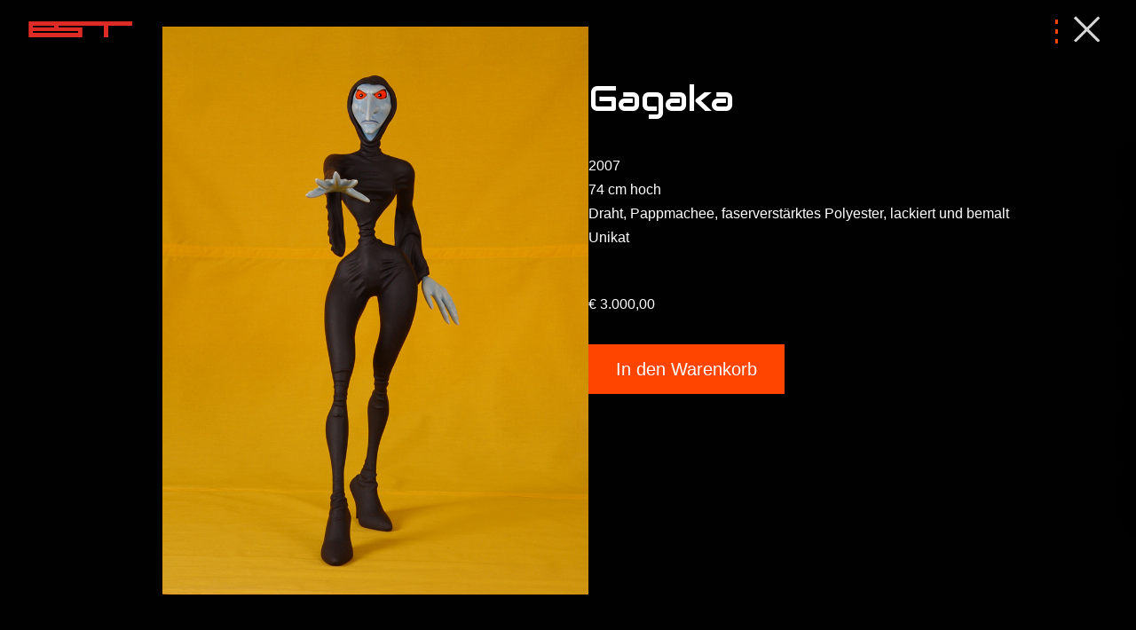

--- FILE ---
content_type: text/html; charset=UTF-8
request_url: https://vakunda.de/?product=gagaka
body_size: 21228
content:
<!doctype html>
<html lang="de" >
<head>
	<meta charset="UTF-8" />
	<meta name="viewport" content="width=device-width, initial-scale=1.0" />
	<meta name='robots' content='index, follow, max-image-preview:large, max-snippet:-1, max-video-preview:-1' />

	<!-- This site is optimized with the Yoast SEO plugin v26.5 - https://yoast.com/wordpress/plugins/seo/ -->
	<title>Gagaka - Vakunda</title>
	<link rel="canonical" href="https://vakunda.de/?product=gagaka" />
	<meta property="og:locale" content="de_DE" />
	<meta property="og:type" content="article" />
	<meta property="og:title" content="Gagaka - Vakunda" />
	<meta property="og:url" content="https://vakunda.de/?product=gagaka" />
	<meta property="og:site_name" content="Vakunda" />
	<meta property="article:modified_time" content="2024-08-21T15:24:43+00:00" />
	<meta property="og:image" content="https://vakunda.de/wp-content/uploads/2021/12/Gagaka_Tegeler_11.jpg" />
	<meta property="og:image:width" content="810" />
	<meta property="og:image:height" content="1080" />
	<meta property="og:image:type" content="image/jpeg" />
	<meta name="twitter:card" content="summary_large_image" />
	<script type="application/ld+json" class="yoast-schema-graph">{"@context":"https://schema.org","@graph":[{"@type":"WebPage","@id":"https://vakunda.de/?product=gagaka","url":"https://vakunda.de/?product=gagaka","name":"Gagaka - Vakunda","isPartOf":{"@id":"https://vakunda.de/#website"},"primaryImageOfPage":{"@id":"https://vakunda.de/?product=gagaka#primaryimage"},"image":{"@id":"https://vakunda.de/?product=gagaka#primaryimage"},"thumbnailUrl":"https://vakunda.de/wp-content/uploads/2021/12/Gagaka_Tegeler_11.jpg","datePublished":"2007-12-30T20:13:43+00:00","dateModified":"2024-08-21T15:24:43+00:00","breadcrumb":{"@id":"https://vakunda.de/?product=gagaka#breadcrumb"},"inLanguage":"de","potentialAction":[{"@type":"ReadAction","target":["https://vakunda.de/?product=gagaka"]}]},{"@type":"ImageObject","inLanguage":"de","@id":"https://vakunda.de/?product=gagaka#primaryimage","url":"https://vakunda.de/wp-content/uploads/2021/12/Gagaka_Tegeler_11.jpg","contentUrl":"https://vakunda.de/wp-content/uploads/2021/12/Gagaka_Tegeler_11.jpg","width":810,"height":1080},{"@type":"BreadcrumbList","@id":"https://vakunda.de/?product=gagaka#breadcrumb","itemListElement":[{"@type":"ListItem","position":1,"name":"Startseite","item":"https://vakunda.de/"},{"@type":"ListItem","position":2,"name":"Galerie","item":"https://vakunda.de/?page_id=41"},{"@type":"ListItem","position":3,"name":"Gagaka"}]},{"@type":"WebSite","@id":"https://vakunda.de/#website","url":"https://vakunda.de/","name":"Vakunda","description":"Plastikwelten","publisher":{"@id":"https://vakunda.de/#organization"},"potentialAction":[{"@type":"SearchAction","target":{"@type":"EntryPoint","urlTemplate":"https://vakunda.de/?s={search_term_string}"},"query-input":{"@type":"PropertyValueSpecification","valueRequired":true,"valueName":"search_term_string"}}],"inLanguage":"de"},{"@type":"Organization","@id":"https://vakunda.de/#organization","name":"Vakunda","url":"https://vakunda.de/","logo":{"@type":"ImageObject","inLanguage":"de","@id":"https://vakunda.de/#/schema/logo/image/","url":"https://vakunda.de/wp-content/uploads/2021/12/BT-Logo-orange.png","contentUrl":"https://vakunda.de/wp-content/uploads/2021/12/BT-Logo-orange.png","width":541,"height":122,"caption":"Vakunda"},"image":{"@id":"https://vakunda.de/#/schema/logo/image/"}}]}</script>
	<!-- / Yoast SEO plugin. -->


<link rel="alternate" type="application/rss+xml" title="Vakunda &raquo; Feed" href="https://vakunda.de/?feed=rss2" />
<link rel="alternate" type="application/rss+xml" title="Vakunda &raquo; Kommentar-Feed" href="https://vakunda.de/?feed=comments-rss2" />
<link rel="alternate" title="oEmbed (JSON)" type="application/json+oembed" href="https://vakunda.de/index.php?rest_route=%2Foembed%2F1.0%2Fembed&#038;url=https%3A%2F%2Fvakunda.de%2F%3Fproduct%3Dgagaka" />
<link rel="alternate" title="oEmbed (XML)" type="text/xml+oembed" href="https://vakunda.de/index.php?rest_route=%2Foembed%2F1.0%2Fembed&#038;url=https%3A%2F%2Fvakunda.de%2F%3Fproduct%3Dgagaka&#038;format=xml" />
<style id='wp-img-auto-sizes-contain-inline-css'>
img:is([sizes=auto i],[sizes^="auto," i]){contain-intrinsic-size:3000px 1500px}
/*# sourceURL=wp-img-auto-sizes-contain-inline-css */
</style>
<style id='wp-emoji-styles-inline-css'>

	img.wp-smiley, img.emoji {
		display: inline !important;
		border: none !important;
		box-shadow: none !important;
		height: 1em !important;
		width: 1em !important;
		margin: 0 0.07em !important;
		vertical-align: -0.1em !important;
		background: none !important;
		padding: 0 !important;
	}
/*# sourceURL=wp-emoji-styles-inline-css */
</style>
<link rel='stylesheet' id='wp-block-library-css' href='https://vakunda.de/wp-includes/css/dist/block-library/style.min.css?ver=6.9' media='all' />
<style id='wp-block-image-inline-css'>
.wp-block-image>a,.wp-block-image>figure>a{display:inline-block}.wp-block-image img{box-sizing:border-box;height:auto;max-width:100%;vertical-align:bottom}@media not (prefers-reduced-motion){.wp-block-image img.hide{visibility:hidden}.wp-block-image img.show{animation:show-content-image .4s}}.wp-block-image[style*=border-radius] img,.wp-block-image[style*=border-radius]>a{border-radius:inherit}.wp-block-image.has-custom-border img{box-sizing:border-box}.wp-block-image.aligncenter{text-align:center}.wp-block-image.alignfull>a,.wp-block-image.alignwide>a{width:100%}.wp-block-image.alignfull img,.wp-block-image.alignwide img{height:auto;width:100%}.wp-block-image .aligncenter,.wp-block-image .alignleft,.wp-block-image .alignright,.wp-block-image.aligncenter,.wp-block-image.alignleft,.wp-block-image.alignright{display:table}.wp-block-image .aligncenter>figcaption,.wp-block-image .alignleft>figcaption,.wp-block-image .alignright>figcaption,.wp-block-image.aligncenter>figcaption,.wp-block-image.alignleft>figcaption,.wp-block-image.alignright>figcaption{caption-side:bottom;display:table-caption}.wp-block-image .alignleft{float:left;margin:.5em 1em .5em 0}.wp-block-image .alignright{float:right;margin:.5em 0 .5em 1em}.wp-block-image .aligncenter{margin-left:auto;margin-right:auto}.wp-block-image :where(figcaption){margin-bottom:1em;margin-top:.5em}.wp-block-image.is-style-circle-mask img{border-radius:9999px}@supports ((-webkit-mask-image:none) or (mask-image:none)) or (-webkit-mask-image:none){.wp-block-image.is-style-circle-mask img{border-radius:0;-webkit-mask-image:url('data:image/svg+xml;utf8,<svg viewBox="0 0 100 100" xmlns="http://www.w3.org/2000/svg"><circle cx="50" cy="50" r="50"/></svg>');mask-image:url('data:image/svg+xml;utf8,<svg viewBox="0 0 100 100" xmlns="http://www.w3.org/2000/svg"><circle cx="50" cy="50" r="50"/></svg>');mask-mode:alpha;-webkit-mask-position:center;mask-position:center;-webkit-mask-repeat:no-repeat;mask-repeat:no-repeat;-webkit-mask-size:contain;mask-size:contain}}:root :where(.wp-block-image.is-style-rounded img,.wp-block-image .is-style-rounded img){border-radius:9999px}.wp-block-image figure{margin:0}.wp-lightbox-container{display:flex;flex-direction:column;position:relative}.wp-lightbox-container img{cursor:zoom-in}.wp-lightbox-container img:hover+button{opacity:1}.wp-lightbox-container button{align-items:center;backdrop-filter:blur(16px) saturate(180%);background-color:#5a5a5a40;border:none;border-radius:4px;cursor:zoom-in;display:flex;height:20px;justify-content:center;opacity:0;padding:0;position:absolute;right:16px;text-align:center;top:16px;width:20px;z-index:100}@media not (prefers-reduced-motion){.wp-lightbox-container button{transition:opacity .2s ease}}.wp-lightbox-container button:focus-visible{outline:3px auto #5a5a5a40;outline:3px auto -webkit-focus-ring-color;outline-offset:3px}.wp-lightbox-container button:hover{cursor:pointer;opacity:1}.wp-lightbox-container button:focus{opacity:1}.wp-lightbox-container button:focus,.wp-lightbox-container button:hover,.wp-lightbox-container button:not(:hover):not(:active):not(.has-background){background-color:#5a5a5a40;border:none}.wp-lightbox-overlay{box-sizing:border-box;cursor:zoom-out;height:100vh;left:0;overflow:hidden;position:fixed;top:0;visibility:hidden;width:100%;z-index:100000}.wp-lightbox-overlay .close-button{align-items:center;cursor:pointer;display:flex;justify-content:center;min-height:40px;min-width:40px;padding:0;position:absolute;right:calc(env(safe-area-inset-right) + 16px);top:calc(env(safe-area-inset-top) + 16px);z-index:5000000}.wp-lightbox-overlay .close-button:focus,.wp-lightbox-overlay .close-button:hover,.wp-lightbox-overlay .close-button:not(:hover):not(:active):not(.has-background){background:none;border:none}.wp-lightbox-overlay .lightbox-image-container{height:var(--wp--lightbox-container-height);left:50%;overflow:hidden;position:absolute;top:50%;transform:translate(-50%,-50%);transform-origin:top left;width:var(--wp--lightbox-container-width);z-index:9999999999}.wp-lightbox-overlay .wp-block-image{align-items:center;box-sizing:border-box;display:flex;height:100%;justify-content:center;margin:0;position:relative;transform-origin:0 0;width:100%;z-index:3000000}.wp-lightbox-overlay .wp-block-image img{height:var(--wp--lightbox-image-height);min-height:var(--wp--lightbox-image-height);min-width:var(--wp--lightbox-image-width);width:var(--wp--lightbox-image-width)}.wp-lightbox-overlay .wp-block-image figcaption{display:none}.wp-lightbox-overlay button{background:none;border:none}.wp-lightbox-overlay .scrim{background-color:#fff;height:100%;opacity:.9;position:absolute;width:100%;z-index:2000000}.wp-lightbox-overlay.active{visibility:visible}@media not (prefers-reduced-motion){.wp-lightbox-overlay.active{animation:turn-on-visibility .25s both}.wp-lightbox-overlay.active img{animation:turn-on-visibility .35s both}.wp-lightbox-overlay.show-closing-animation:not(.active){animation:turn-off-visibility .35s both}.wp-lightbox-overlay.show-closing-animation:not(.active) img{animation:turn-off-visibility .25s both}.wp-lightbox-overlay.zoom.active{animation:none;opacity:1;visibility:visible}.wp-lightbox-overlay.zoom.active .lightbox-image-container{animation:lightbox-zoom-in .4s}.wp-lightbox-overlay.zoom.active .lightbox-image-container img{animation:none}.wp-lightbox-overlay.zoom.active .scrim{animation:turn-on-visibility .4s forwards}.wp-lightbox-overlay.zoom.show-closing-animation:not(.active){animation:none}.wp-lightbox-overlay.zoom.show-closing-animation:not(.active) .lightbox-image-container{animation:lightbox-zoom-out .4s}.wp-lightbox-overlay.zoom.show-closing-animation:not(.active) .lightbox-image-container img{animation:none}.wp-lightbox-overlay.zoom.show-closing-animation:not(.active) .scrim{animation:turn-off-visibility .4s forwards}}@keyframes show-content-image{0%{visibility:hidden}99%{visibility:hidden}to{visibility:visible}}@keyframes turn-on-visibility{0%{opacity:0}to{opacity:1}}@keyframes turn-off-visibility{0%{opacity:1;visibility:visible}99%{opacity:0;visibility:visible}to{opacity:0;visibility:hidden}}@keyframes lightbox-zoom-in{0%{transform:translate(calc((-100vw + var(--wp--lightbox-scrollbar-width))/2 + var(--wp--lightbox-initial-left-position)),calc(-50vh + var(--wp--lightbox-initial-top-position))) scale(var(--wp--lightbox-scale))}to{transform:translate(-50%,-50%) scale(1)}}@keyframes lightbox-zoom-out{0%{transform:translate(-50%,-50%) scale(1);visibility:visible}99%{visibility:visible}to{transform:translate(calc((-100vw + var(--wp--lightbox-scrollbar-width))/2 + var(--wp--lightbox-initial-left-position)),calc(-50vh + var(--wp--lightbox-initial-top-position))) scale(var(--wp--lightbox-scale));visibility:hidden}}
/*# sourceURL=https://vakunda.de/wp-includes/blocks/image/style.min.css */
</style>
<style id='wp-block-image-theme-inline-css'>
:root :where(.wp-block-image figcaption){color:#555;font-size:13px;text-align:center}.is-dark-theme :root :where(.wp-block-image figcaption){color:#ffffffa6}.wp-block-image{margin:0 0 1em}
/*# sourceURL=https://vakunda.de/wp-includes/blocks/image/theme.min.css */
</style>
<style id='wp-block-columns-inline-css'>
.wp-block-columns{box-sizing:border-box;display:flex;flex-wrap:wrap!important}@media (min-width:782px){.wp-block-columns{flex-wrap:nowrap!important}}.wp-block-columns{align-items:normal!important}.wp-block-columns.are-vertically-aligned-top{align-items:flex-start}.wp-block-columns.are-vertically-aligned-center{align-items:center}.wp-block-columns.are-vertically-aligned-bottom{align-items:flex-end}@media (max-width:781px){.wp-block-columns:not(.is-not-stacked-on-mobile)>.wp-block-column{flex-basis:100%!important}}@media (min-width:782px){.wp-block-columns:not(.is-not-stacked-on-mobile)>.wp-block-column{flex-basis:0;flex-grow:1}.wp-block-columns:not(.is-not-stacked-on-mobile)>.wp-block-column[style*=flex-basis]{flex-grow:0}}.wp-block-columns.is-not-stacked-on-mobile{flex-wrap:nowrap!important}.wp-block-columns.is-not-stacked-on-mobile>.wp-block-column{flex-basis:0;flex-grow:1}.wp-block-columns.is-not-stacked-on-mobile>.wp-block-column[style*=flex-basis]{flex-grow:0}:where(.wp-block-columns){margin-bottom:1.75em}:where(.wp-block-columns.has-background){padding:1.25em 2.375em}.wp-block-column{flex-grow:1;min-width:0;overflow-wrap:break-word;word-break:break-word}.wp-block-column.is-vertically-aligned-top{align-self:flex-start}.wp-block-column.is-vertically-aligned-center{align-self:center}.wp-block-column.is-vertically-aligned-bottom{align-self:flex-end}.wp-block-column.is-vertically-aligned-stretch{align-self:stretch}.wp-block-column.is-vertically-aligned-bottom,.wp-block-column.is-vertically-aligned-center,.wp-block-column.is-vertically-aligned-top{width:100%}
/*# sourceURL=https://vakunda.de/wp-includes/blocks/columns/style.min.css */
</style>
<style id='wp-block-paragraph-inline-css'>
.is-small-text{font-size:.875em}.is-regular-text{font-size:1em}.is-large-text{font-size:2.25em}.is-larger-text{font-size:3em}.has-drop-cap:not(:focus):first-letter{float:left;font-size:8.4em;font-style:normal;font-weight:100;line-height:.68;margin:.05em .1em 0 0;text-transform:uppercase}body.rtl .has-drop-cap:not(:focus):first-letter{float:none;margin-left:.1em}p.has-drop-cap.has-background{overflow:hidden}:root :where(p.has-background){padding:1.25em 2.375em}:where(p.has-text-color:not(.has-link-color)) a{color:inherit}p.has-text-align-left[style*="writing-mode:vertical-lr"],p.has-text-align-right[style*="writing-mode:vertical-rl"]{rotate:180deg}
/*# sourceURL=https://vakunda.de/wp-includes/blocks/paragraph/style.min.css */
</style>
<link rel='stylesheet' id='wc-blocks-style-css' href='https://vakunda.de/wp-content/plugins/woocommerce/assets/client/blocks/wc-blocks.css?ver=wc-10.3.6' media='all' />
<style id='global-styles-inline-css'>
:root{--wp--preset--aspect-ratio--square: 1;--wp--preset--aspect-ratio--4-3: 4/3;--wp--preset--aspect-ratio--3-4: 3/4;--wp--preset--aspect-ratio--3-2: 3/2;--wp--preset--aspect-ratio--2-3: 2/3;--wp--preset--aspect-ratio--16-9: 16/9;--wp--preset--aspect-ratio--9-16: 9/16;--wp--preset--color--black: #000000;--wp--preset--color--cyan-bluish-gray: #abb8c3;--wp--preset--color--white: #FFFFFF;--wp--preset--color--pale-pink: #f78da7;--wp--preset--color--vivid-red: #cf2e2e;--wp--preset--color--luminous-vivid-orange: #ff6900;--wp--preset--color--luminous-vivid-amber: #fcb900;--wp--preset--color--light-green-cyan: #7bdcb5;--wp--preset--color--vivid-green-cyan: #00d084;--wp--preset--color--pale-cyan-blue: #8ed1fc;--wp--preset--color--vivid-cyan-blue: #0693e3;--wp--preset--color--vivid-purple: #9b51e0;--wp--preset--color--dark-gray: #28303D;--wp--preset--color--gray: #39414D;--wp--preset--color--green: #D1E4DD;--wp--preset--color--blue: #D1DFE4;--wp--preset--color--purple: #D1D1E4;--wp--preset--color--red: #E4D1D1;--wp--preset--color--orange: #E4DAD1;--wp--preset--color--yellow: #EEEADD;--wp--preset--gradient--vivid-cyan-blue-to-vivid-purple: linear-gradient(135deg,rgb(6,147,227) 0%,rgb(155,81,224) 100%);--wp--preset--gradient--light-green-cyan-to-vivid-green-cyan: linear-gradient(135deg,rgb(122,220,180) 0%,rgb(0,208,130) 100%);--wp--preset--gradient--luminous-vivid-amber-to-luminous-vivid-orange: linear-gradient(135deg,rgb(252,185,0) 0%,rgb(255,105,0) 100%);--wp--preset--gradient--luminous-vivid-orange-to-vivid-red: linear-gradient(135deg,rgb(255,105,0) 0%,rgb(207,46,46) 100%);--wp--preset--gradient--very-light-gray-to-cyan-bluish-gray: linear-gradient(135deg,rgb(238,238,238) 0%,rgb(169,184,195) 100%);--wp--preset--gradient--cool-to-warm-spectrum: linear-gradient(135deg,rgb(74,234,220) 0%,rgb(151,120,209) 20%,rgb(207,42,186) 40%,rgb(238,44,130) 60%,rgb(251,105,98) 80%,rgb(254,248,76) 100%);--wp--preset--gradient--blush-light-purple: linear-gradient(135deg,rgb(255,206,236) 0%,rgb(152,150,240) 100%);--wp--preset--gradient--blush-bordeaux: linear-gradient(135deg,rgb(254,205,165) 0%,rgb(254,45,45) 50%,rgb(107,0,62) 100%);--wp--preset--gradient--luminous-dusk: linear-gradient(135deg,rgb(255,203,112) 0%,rgb(199,81,192) 50%,rgb(65,88,208) 100%);--wp--preset--gradient--pale-ocean: linear-gradient(135deg,rgb(255,245,203) 0%,rgb(182,227,212) 50%,rgb(51,167,181) 100%);--wp--preset--gradient--electric-grass: linear-gradient(135deg,rgb(202,248,128) 0%,rgb(113,206,126) 100%);--wp--preset--gradient--midnight: linear-gradient(135deg,rgb(2,3,129) 0%,rgb(40,116,252) 100%);--wp--preset--gradient--purple-to-yellow: linear-gradient(160deg, #D1D1E4 0%, #EEEADD 100%);--wp--preset--gradient--yellow-to-purple: linear-gradient(160deg, #EEEADD 0%, #D1D1E4 100%);--wp--preset--gradient--green-to-yellow: linear-gradient(160deg, #D1E4DD 0%, #EEEADD 100%);--wp--preset--gradient--yellow-to-green: linear-gradient(160deg, #EEEADD 0%, #D1E4DD 100%);--wp--preset--gradient--red-to-yellow: linear-gradient(160deg, #E4D1D1 0%, #EEEADD 100%);--wp--preset--gradient--yellow-to-red: linear-gradient(160deg, #EEEADD 0%, #E4D1D1 100%);--wp--preset--gradient--purple-to-red: linear-gradient(160deg, #D1D1E4 0%, #E4D1D1 100%);--wp--preset--gradient--red-to-purple: linear-gradient(160deg, #E4D1D1 0%, #D1D1E4 100%);--wp--preset--font-size--small: 18px;--wp--preset--font-size--medium: 20px;--wp--preset--font-size--large: 24px;--wp--preset--font-size--x-large: 42px;--wp--preset--font-size--extra-small: 16px;--wp--preset--font-size--normal: 20px;--wp--preset--font-size--extra-large: 40px;--wp--preset--font-size--huge: 96px;--wp--preset--font-size--gigantic: 144px;--wp--preset--spacing--20: 0.44rem;--wp--preset--spacing--30: 0.67rem;--wp--preset--spacing--40: 1rem;--wp--preset--spacing--50: 1.5rem;--wp--preset--spacing--60: 2.25rem;--wp--preset--spacing--70: 3.38rem;--wp--preset--spacing--80: 5.06rem;--wp--preset--shadow--natural: 6px 6px 9px rgba(0, 0, 0, 0.2);--wp--preset--shadow--deep: 12px 12px 50px rgba(0, 0, 0, 0.4);--wp--preset--shadow--sharp: 6px 6px 0px rgba(0, 0, 0, 0.2);--wp--preset--shadow--outlined: 6px 6px 0px -3px rgb(255, 255, 255), 6px 6px rgb(0, 0, 0);--wp--preset--shadow--crisp: 6px 6px 0px rgb(0, 0, 0);}:where(.is-layout-flex){gap: 0.5em;}:where(.is-layout-grid){gap: 0.5em;}body .is-layout-flex{display: flex;}.is-layout-flex{flex-wrap: wrap;align-items: center;}.is-layout-flex > :is(*, div){margin: 0;}body .is-layout-grid{display: grid;}.is-layout-grid > :is(*, div){margin: 0;}:where(.wp-block-columns.is-layout-flex){gap: 2em;}:where(.wp-block-columns.is-layout-grid){gap: 2em;}:where(.wp-block-post-template.is-layout-flex){gap: 1.25em;}:where(.wp-block-post-template.is-layout-grid){gap: 1.25em;}.has-black-color{color: var(--wp--preset--color--black) !important;}.has-cyan-bluish-gray-color{color: var(--wp--preset--color--cyan-bluish-gray) !important;}.has-white-color{color: var(--wp--preset--color--white) !important;}.has-pale-pink-color{color: var(--wp--preset--color--pale-pink) !important;}.has-vivid-red-color{color: var(--wp--preset--color--vivid-red) !important;}.has-luminous-vivid-orange-color{color: var(--wp--preset--color--luminous-vivid-orange) !important;}.has-luminous-vivid-amber-color{color: var(--wp--preset--color--luminous-vivid-amber) !important;}.has-light-green-cyan-color{color: var(--wp--preset--color--light-green-cyan) !important;}.has-vivid-green-cyan-color{color: var(--wp--preset--color--vivid-green-cyan) !important;}.has-pale-cyan-blue-color{color: var(--wp--preset--color--pale-cyan-blue) !important;}.has-vivid-cyan-blue-color{color: var(--wp--preset--color--vivid-cyan-blue) !important;}.has-vivid-purple-color{color: var(--wp--preset--color--vivid-purple) !important;}.has-black-background-color{background-color: var(--wp--preset--color--black) !important;}.has-cyan-bluish-gray-background-color{background-color: var(--wp--preset--color--cyan-bluish-gray) !important;}.has-white-background-color{background-color: var(--wp--preset--color--white) !important;}.has-pale-pink-background-color{background-color: var(--wp--preset--color--pale-pink) !important;}.has-vivid-red-background-color{background-color: var(--wp--preset--color--vivid-red) !important;}.has-luminous-vivid-orange-background-color{background-color: var(--wp--preset--color--luminous-vivid-orange) !important;}.has-luminous-vivid-amber-background-color{background-color: var(--wp--preset--color--luminous-vivid-amber) !important;}.has-light-green-cyan-background-color{background-color: var(--wp--preset--color--light-green-cyan) !important;}.has-vivid-green-cyan-background-color{background-color: var(--wp--preset--color--vivid-green-cyan) !important;}.has-pale-cyan-blue-background-color{background-color: var(--wp--preset--color--pale-cyan-blue) !important;}.has-vivid-cyan-blue-background-color{background-color: var(--wp--preset--color--vivid-cyan-blue) !important;}.has-vivid-purple-background-color{background-color: var(--wp--preset--color--vivid-purple) !important;}.has-black-border-color{border-color: var(--wp--preset--color--black) !important;}.has-cyan-bluish-gray-border-color{border-color: var(--wp--preset--color--cyan-bluish-gray) !important;}.has-white-border-color{border-color: var(--wp--preset--color--white) !important;}.has-pale-pink-border-color{border-color: var(--wp--preset--color--pale-pink) !important;}.has-vivid-red-border-color{border-color: var(--wp--preset--color--vivid-red) !important;}.has-luminous-vivid-orange-border-color{border-color: var(--wp--preset--color--luminous-vivid-orange) !important;}.has-luminous-vivid-amber-border-color{border-color: var(--wp--preset--color--luminous-vivid-amber) !important;}.has-light-green-cyan-border-color{border-color: var(--wp--preset--color--light-green-cyan) !important;}.has-vivid-green-cyan-border-color{border-color: var(--wp--preset--color--vivid-green-cyan) !important;}.has-pale-cyan-blue-border-color{border-color: var(--wp--preset--color--pale-cyan-blue) !important;}.has-vivid-cyan-blue-border-color{border-color: var(--wp--preset--color--vivid-cyan-blue) !important;}.has-vivid-purple-border-color{border-color: var(--wp--preset--color--vivid-purple) !important;}.has-vivid-cyan-blue-to-vivid-purple-gradient-background{background: var(--wp--preset--gradient--vivid-cyan-blue-to-vivid-purple) !important;}.has-light-green-cyan-to-vivid-green-cyan-gradient-background{background: var(--wp--preset--gradient--light-green-cyan-to-vivid-green-cyan) !important;}.has-luminous-vivid-amber-to-luminous-vivid-orange-gradient-background{background: var(--wp--preset--gradient--luminous-vivid-amber-to-luminous-vivid-orange) !important;}.has-luminous-vivid-orange-to-vivid-red-gradient-background{background: var(--wp--preset--gradient--luminous-vivid-orange-to-vivid-red) !important;}.has-very-light-gray-to-cyan-bluish-gray-gradient-background{background: var(--wp--preset--gradient--very-light-gray-to-cyan-bluish-gray) !important;}.has-cool-to-warm-spectrum-gradient-background{background: var(--wp--preset--gradient--cool-to-warm-spectrum) !important;}.has-blush-light-purple-gradient-background{background: var(--wp--preset--gradient--blush-light-purple) !important;}.has-blush-bordeaux-gradient-background{background: var(--wp--preset--gradient--blush-bordeaux) !important;}.has-luminous-dusk-gradient-background{background: var(--wp--preset--gradient--luminous-dusk) !important;}.has-pale-ocean-gradient-background{background: var(--wp--preset--gradient--pale-ocean) !important;}.has-electric-grass-gradient-background{background: var(--wp--preset--gradient--electric-grass) !important;}.has-midnight-gradient-background{background: var(--wp--preset--gradient--midnight) !important;}.has-small-font-size{font-size: var(--wp--preset--font-size--small) !important;}.has-medium-font-size{font-size: var(--wp--preset--font-size--medium) !important;}.has-large-font-size{font-size: var(--wp--preset--font-size--large) !important;}.has-x-large-font-size{font-size: var(--wp--preset--font-size--x-large) !important;}
:where(.wp-block-columns.is-layout-flex){gap: 2em;}:where(.wp-block-columns.is-layout-grid){gap: 2em;}
/*# sourceURL=global-styles-inline-css */
</style>
<style id='core-block-supports-inline-css'>
.wp-container-core-columns-is-layout-9d6595d7{flex-wrap:nowrap;}
/*# sourceURL=core-block-supports-inline-css */
</style>

<style id='classic-theme-styles-inline-css'>
/*! This file is auto-generated */
.wp-block-button__link{color:#fff;background-color:#32373c;border-radius:9999px;box-shadow:none;text-decoration:none;padding:calc(.667em + 2px) calc(1.333em + 2px);font-size:1.125em}.wp-block-file__button{background:#32373c;color:#fff;text-decoration:none}
/*# sourceURL=/wp-includes/css/classic-themes.min.css */
</style>
<link rel='stylesheet' id='twenty-twenty-one-custom-color-overrides-css' href='https://vakunda.de/wp-content/themes/twentytwentyone/assets/css/custom-color-overrides.css?ver=1.0' media='all' />
<style id='twenty-twenty-one-custom-color-overrides-inline-css'>
:root .editor-styles-wrapper{--global--color-background: #010101;--global--color-primary: #fff;--global--color-secondary: #fff;--button--color-background: #fff;--button--color-text-hover: #fff;--table--stripes-border-color: rgba(240, 240, 240, 0.15);--table--stripes-background-color: rgba(240, 240, 240, 0.15);}
/*# sourceURL=twenty-twenty-one-custom-color-overrides-inline-css */
</style>
<link rel='stylesheet' id='photoswipe-css' href='https://vakunda.de/wp-content/plugins/woocommerce/assets/css/photoswipe/photoswipe.min.css?ver=10.3.6' media='all' />
<link rel='stylesheet' id='photoswipe-default-skin-css' href='https://vakunda.de/wp-content/plugins/woocommerce/assets/css/photoswipe/default-skin/default-skin.min.css?ver=10.3.6' media='all' />
<link rel='stylesheet' id='woocommerce-layout-css' href='https://vakunda.de/wp-content/plugins/woocommerce/assets/css/woocommerce-layout.css?ver=10.3.6' media='all' />
<link rel='stylesheet' id='woocommerce-smallscreen-css' href='https://vakunda.de/wp-content/plugins/woocommerce/assets/css/woocommerce-smallscreen.css?ver=10.3.6' media='only screen and (max-width: 768px)' />
<link rel='stylesheet' id='woocommerce-general-css' href='//vakunda.de/wp-content/plugins/woocommerce/assets/css/twenty-twenty-one.css?ver=10.3.6' media='all' />
<style id='woocommerce-inline-inline-css'>
.woocommerce form .form-row .required { visibility: visible; }
/*# sourceURL=woocommerce-inline-inline-css */
</style>
<link rel='stylesheet' id='uag-style-235-css' href='https://vakunda.de/wp-content/uploads/uag-plugin/assets/0/uag-css-235.css?ver=1764829918' media='all' />
<link rel='stylesheet' id='brands-styles-css' href='https://vakunda.de/wp-content/plugins/woocommerce/assets/css/brands.css?ver=10.3.6' media='all' />
<link rel='stylesheet' id='WCPAY_EXPRESS_CHECKOUT_ECE-css' href='https://vakunda.de/wp-content/plugins/woocommerce-payments/dist/express-checkout.css?ver=10.2.0' media='all' />
<link rel='stylesheet' id='style-css-css' href='https://vakunda.de/wp-content/themes/twentytwentyone/style.css?ver=6.9' media='all' />
<link rel='stylesheet' id='override-css-css' href='https://vakunda.de/wp-content/themes/WP_Vakunda/override.css?ver=6.9' media='all' />
<link rel='stylesheet' id='header-css-css' href='https://vakunda.de/wp-content/themes/WP_Vakunda/header.css?ver=6.9' media='all' />
<link rel='stylesheet' id='bb-masonry-css-css' href='https://vakunda.de/wp-content/themes/WP_Vakunda/bb-masonry.css?ver=6.9' media='all' />
<link rel='stylesheet' id='bb-slideshow-css-css' href='https://vakunda.de/wp-content/themes/WP_Vakunda/bb-slideshow.css?ver=6.9' media='all' />
<link rel='stylesheet' id='woocommerce-css-css' href='https://vakunda.de/wp-content/themes/WP_Vakunda/woocommerce.css?ver=6.9' media='all' />
<link rel='stylesheet' id='twenty-twenty-one-style-css' href='https://vakunda.de/wp-content/themes/twentytwentyone/style.css?ver=1.0' media='all' />
<style id='twenty-twenty-one-style-inline-css'>
:root{--global--color-background: #010101;--global--color-primary: #fff;--global--color-secondary: #fff;--button--color-background: #fff;--button--color-text-hover: #fff;--table--stripes-border-color: rgba(240, 240, 240, 0.15);--table--stripes-background-color: rgba(240, 240, 240, 0.15);}
/*# sourceURL=twenty-twenty-one-style-inline-css */
</style>
<link rel='stylesheet' id='twenty-twenty-one-print-style-css' href='https://vakunda.de/wp-content/themes/twentytwentyone/assets/css/print.css?ver=1.0' media='print' />
<script src="https://vakunda.de/wp-includes/js/jquery/jquery.min.js?ver=3.7.1" id="jquery-core-js"></script>
<script src="https://vakunda.de/wp-includes/js/jquery/jquery-migrate.min.js?ver=3.4.1" id="jquery-migrate-js"></script>
<script src="https://vakunda.de/wp-content/plugins/woocommerce/assets/js/jquery-blockui/jquery.blockUI.min.js?ver=2.7.0-wc.10.3.6" id="wc-jquery-blockui-js" defer data-wp-strategy="defer"></script>
<script id="wc-add-to-cart-js-extra">
var wc_add_to_cart_params = {"ajax_url":"/wp-admin/admin-ajax.php","wc_ajax_url":"/?wc-ajax=%%endpoint%%","i18n_view_cart":"Warenkorb anzeigen","cart_url":"https://vakunda.de/?page_id=42","is_cart":"","cart_redirect_after_add":"yes"};
//# sourceURL=wc-add-to-cart-js-extra
</script>
<script src="https://vakunda.de/wp-content/plugins/woocommerce/assets/js/frontend/add-to-cart.min.js?ver=10.3.6" id="wc-add-to-cart-js" defer data-wp-strategy="defer"></script>
<script src="https://vakunda.de/wp-content/plugins/woocommerce/assets/js/zoom/jquery.zoom.min.js?ver=1.7.21-wc.10.3.6" id="wc-zoom-js" defer data-wp-strategy="defer"></script>
<script src="https://vakunda.de/wp-content/plugins/woocommerce/assets/js/flexslider/jquery.flexslider.min.js?ver=2.7.2-wc.10.3.6" id="wc-flexslider-js" defer data-wp-strategy="defer"></script>
<script src="https://vakunda.de/wp-content/plugins/woocommerce/assets/js/photoswipe/photoswipe.min.js?ver=4.1.1-wc.10.3.6" id="wc-photoswipe-js" defer data-wp-strategy="defer"></script>
<script src="https://vakunda.de/wp-content/plugins/woocommerce/assets/js/photoswipe/photoswipe-ui-default.min.js?ver=4.1.1-wc.10.3.6" id="wc-photoswipe-ui-default-js" defer data-wp-strategy="defer"></script>
<script id="wc-single-product-js-extra">
var wc_single_product_params = {"i18n_required_rating_text":"Bitte w\u00e4hle eine Bewertung","i18n_rating_options":["1 von 5\u00a0Sternen","2 von 5\u00a0Sternen","3 von 5\u00a0Sternen","4 von 5\u00a0Sternen","5 von 5\u00a0Sternen"],"i18n_product_gallery_trigger_text":"Bildergalerie im Vollbildmodus anzeigen","review_rating_required":"yes","flexslider":{"rtl":false,"animation":"slide","smoothHeight":true,"directionNav":false,"controlNav":"thumbnails","slideshow":false,"animationSpeed":500,"animationLoop":false,"allowOneSlide":false},"zoom_enabled":"1","zoom_options":[],"photoswipe_enabled":"1","photoswipe_options":{"shareEl":false,"closeOnScroll":false,"history":false,"hideAnimationDuration":0,"showAnimationDuration":0},"flexslider_enabled":"1"};
//# sourceURL=wc-single-product-js-extra
</script>
<script src="https://vakunda.de/wp-content/plugins/woocommerce/assets/js/frontend/single-product.min.js?ver=10.3.6" id="wc-single-product-js" defer data-wp-strategy="defer"></script>
<script src="https://vakunda.de/wp-content/plugins/woocommerce/assets/js/js-cookie/js.cookie.min.js?ver=2.1.4-wc.10.3.6" id="wc-js-cookie-js" defer data-wp-strategy="defer"></script>
<script id="woocommerce-js-extra">
var woocommerce_params = {"ajax_url":"/wp-admin/admin-ajax.php","wc_ajax_url":"/?wc-ajax=%%endpoint%%","i18n_password_show":"Passwort anzeigen","i18n_password_hide":"Passwort ausblenden"};
//# sourceURL=woocommerce-js-extra
</script>
<script src="https://vakunda.de/wp-content/plugins/woocommerce/assets/js/frontend/woocommerce.min.js?ver=10.3.6" id="woocommerce-js" defer data-wp-strategy="defer"></script>
<script id="WCPAY_ASSETS-js-extra">
var wcpayAssets = {"url":"https://vakunda.de/wp-content/plugins/woocommerce-payments/dist/"};
//# sourceURL=WCPAY_ASSETS-js-extra
</script>
<script id="twenty-twenty-one-ie11-polyfills-js-after">
( Element.prototype.matches && Element.prototype.closest && window.NodeList && NodeList.prototype.forEach ) || document.write( '<script src="https://vakunda.de/wp-content/themes/twentytwentyone/assets/js/polyfills.js?ver=1.0"></scr' + 'ipt>' );
//# sourceURL=twenty-twenty-one-ie11-polyfills-js-after
</script>
<script src="https://vakunda.de/wp-content/themes/twentytwentyone/assets/js/primary-navigation.js?ver=1.0" id="twenty-twenty-one-primary-navigation-script-js" defer data-wp-strategy="defer"></script>
<link rel="https://api.w.org/" href="https://vakunda.de/index.php?rest_route=/" /><link rel="alternate" title="JSON" type="application/json" href="https://vakunda.de/index.php?rest_route=/wp/v2/product/235" /><link rel="EditURI" type="application/rsd+xml" title="RSD" href="https://vakunda.de/xmlrpc.php?rsd" />
<meta name="generator" content="WordPress 6.9" />
<meta name="generator" content="WooCommerce 10.3.6" />
<link rel='shortlink' href='https://vakunda.de/?p=235' />
	<noscript><style>.woocommerce-product-gallery{ opacity: 1 !important; }</style></noscript>
	<style id="custom-background-css">
body.custom-background { background-color: #010101; }
</style>
	<link rel="icon" href="https://vakunda.de/wp-content/uploads/2021/12/T-Ico-Animation_64px.gif" sizes="32x32" />
<link rel="icon" href="https://vakunda.de/wp-content/uploads/2021/12/T-Ico-Animation_64px.gif" sizes="192x192" />
<link rel="apple-touch-icon" href="https://vakunda.de/wp-content/uploads/2021/12/T-Ico-Animation_64px.gif" />
<meta name="msapplication-TileImage" content="https://vakunda.de/wp-content/uploads/2021/12/T-Ico-Animation_64px.gif" />
<link rel='stylesheet' id='wc-blocks-checkout-style-css' href='https://vakunda.de/wp-content/plugins/woocommerce-payments/dist/blocks-checkout.css?ver=10.2.0' media='all' />
</head>

<body class="wp-singular product-template-default single single-product postid-235 custom-background wp-custom-logo wp-embed-responsive wp-theme-twentytwentyone wp-child-theme-WP_Vakunda theme-twentytwentyone woocommerce woocommerce-page woocommerce-no-js is-dark-theme no-js singular has-main-navigation">
<div id="page" class="site">
	<a class="skip-link screen-reader-text" href="#content">
		Zum Inhalt springen	</a>

	
<header id="masthead" class="site-header has-logo has-title-and-tagline has-menu">

	
	<div class="site-logo"><a href="https://vakunda.de/" class="custom-logo-link" rel="home"><img width="541" height="122" src="https://vakunda.de/wp-content/uploads/2021/12/BT-Logo-orange.png" class="custom-logo" alt="Vakunda" decoding="async" fetchpriority="high" srcset="https://vakunda.de/wp-content/uploads/2021/12/BT-Logo-orange.png 541w, https://vakunda.de/wp-content/uploads/2021/12/BT-Logo-orange-450x101.png 450w, https://vakunda.de/wp-content/uploads/2021/12/BT-Logo-orange-300x68.png 300w" sizes="(max-width: 541px) 100vw, 541px" /></a></div>

<div class="site-branding">

	
						<p class="site-title"><a href="https://vakunda.de/" rel="home">Vakunda</a></p>
			
			<p class="site-description">
			Plastikwelten		</p>
	</div><!-- .site-branding -->
	




	<!-- Menu-Toggle-Container -->
	<nav id="site-navigation" class="main-navigation">
		
		<div class="menu-toggle" onclick="changeHamburger(this)" aria-controls="primary-menu" aria-expanded="false">
		<!--<div class="menu-name" style="font-weight: bold;">MENÜ</div>	-->
			<div class="bars">
				<div class="bar1"></div>
				<div class="bar2"></div>
				<div class="bar3"></div>
			</div>
			<!---->
		</div>
	<script>
		function changeHamburger(x) {
			x.classList.toggle("change");
			document.querySelectorAll('.main-navigation').forEach(function(i) {
				console.debug("Toggling: " + i)
				i.classList.toggle("toggled");
			})
			document.querySelectorAll("body").forEach(function(i) {
				i.classList.toggle("is-menu-open");
			})
		}
	</script>
		<div class="primary-menu-container"><ul id="primary-menu-list" class="menu-wrapper"><li id="menu-item-21" class="menu-item menu-item-type-custom menu-item-object-custom menu-item-home menu-item-21"><a href="https://vakunda.de/">Start</a></li>
<li id="menu-item-1933" class="menu-item menu-item-type-custom menu-item-object-custom menu-item-1933"><a href="https://vakunda.de/?post_type=product">Galerie</a></li>
<li id="menu-item-1039" class="menu-item menu-item-type-post_type menu-item-object-page menu-item-1039"><a href="https://vakunda.de/?page_id=91">Künstlerin</a></li>
<li id="menu-item-1040" class="menu-item menu-item-type-post_type menu-item-object-page menu-item-1040"><a href="https://vakunda.de/?page_id=125">Werkstatt</a></li>
<li id="menu-item-1041" class="menu-item menu-item-type-post_type menu-item-object-page menu-item-1041"><a href="https://vakunda.de/?page_id=14">Kontakt</a></li>
<li id="menu-item-1127" class="menu-item menu-item-type-post_type menu-item-object-page menu-item-1127"><a href="https://vakunda.de/?page_id=42">Warenkorb</a></li>
</ul></div>	</nav><!-- #site-navigation -->

</header><!-- #masthead -->

	<div id="content" class="site-content">
		<div id="primary" class="content-area">
			<main id="main" class="site-main">

	<nav class="woocommerce-breadcrumb" aria-label="Breadcrumb"><a href="https://vakunda.de">Startseite</a>&nbsp;&#47;&nbsp;<a href="https://vakunda.de/?product_cat=living-dead">Living-Dead</a>&nbsp;&#47;&nbsp;Gagaka</nav>
					
			<div class="woocommerce-notices-wrapper"></div><div id="product-235" class="entry product type-product post-235 status-publish first instock product_cat-fantasy product_cat-fetisch product_cat-living-dead has-post-thumbnail shipping-taxable purchasable product-type-simple">

	<div class="woocommerce-product-gallery woocommerce-product-gallery--with-images woocommerce-product-gallery--columns-4 images" data-columns="4" style="opacity: 0; transition: opacity .25s ease-in-out;">
	<div class="woocommerce-product-gallery__wrapper">
		<div data-thumb="https://vakunda.de/wp-content/uploads/2021/12/Gagaka_Tegeler_11-100x100.jpg" data-thumb-alt="Gagaka" data-thumb-srcset="https://vakunda.de/wp-content/uploads/2021/12/Gagaka_Tegeler_11-100x100.jpg 100w, https://vakunda.de/wp-content/uploads/2021/12/Gagaka_Tegeler_11-150x150.jpg 150w"  data-thumb-sizes="(max-width: 100px) 100vw, 100px" class="woocommerce-product-gallery__image"><a href="https://vakunda.de/wp-content/uploads/2021/12/Gagaka_Tegeler_11.jpg"><img width="600" height="800" src="https://vakunda.de/wp-content/uploads/2021/12/Gagaka_Tegeler_11-600x800.jpg" class="wp-post-image" alt="Gagaka" data-caption="" data-src="https://vakunda.de/wp-content/uploads/2021/12/Gagaka_Tegeler_11.jpg" data-large_image="https://vakunda.de/wp-content/uploads/2021/12/Gagaka_Tegeler_11.jpg" data-large_image_width="810" data-large_image_height="1080" decoding="async" srcset="https://vakunda.de/wp-content/uploads/2021/12/Gagaka_Tegeler_11-600x800.jpg 600w, https://vakunda.de/wp-content/uploads/2021/12/Gagaka_Tegeler_11-450x600.jpg 450w, https://vakunda.de/wp-content/uploads/2021/12/Gagaka_Tegeler_11-225x300.jpg 225w, https://vakunda.de/wp-content/uploads/2021/12/Gagaka_Tegeler_11-768x1024.jpg 768w, https://vakunda.de/wp-content/uploads/2021/12/Gagaka_Tegeler_11.jpg 810w" sizes="(max-width: 600px) 100vw, 600px" style="width:100%;height:133.33%;max-width:810px;" /></a></div>	</div>
</div>

	<div class="summary entry-summary">
		<h1 class="product_title entry-title">Gagaka</h1>
		<div class="woocommerce-tabs wc-tabs-wrapper">
			<!-- Hide tab display -->
			<ul class="tabs wc-tabs" role="tablist" style="display: none;">
									<li class="additional_information_tab" id="tab-title-additional_information" role="tab" aria-controls="tab-additional_information">
						<a href="#tab-additional_information">
							Zusätzliche Informationen						</a>
					</li>
							</ul>
							<div class="woocommerce-Tabs-panel woocommerce-Tabs-panel--additional_information panel entry-content wc-tab" id="tab-additional_information" role="tabpanel" aria-labelledby="tab-title-additional_information">
					
	<h2>Zusätzliche Informationen</h2>

<!-- bb-changes -->
<div class="woocommerce-product-attributes shop_attributes">
			<div class="woocommerce-product-attributes-item__value"><p>2007</p>
</div>
			<div class="woocommerce-product-attributes-item__value"><p>74 cm hoch</p>
</div>
			<div class="woocommerce-product-attributes-item__value"><p>Draht, Pappmachee, faserverstärktes Polyester, lackiert und bemalt</p>
</div>
			<div class="woocommerce-product-attributes-item__value"><p>Unikat</p>
</div>
	</div>


				</div>
			
					</div>

	<p class="price"><span class="woocommerce-Price-amount amount"><bdi><span class="woocommerce-Price-currencySymbol">&euro;</span>&nbsp;3.000,00</bdi></span></p>
<p class="stock in-stock">1 vorrätig</p>

	
	<form class="cart" action="https://vakunda.de/?product=gagaka" method="post" enctype='multipart/form-data'>
		
		<div class="quantity">
		<label class="screen-reader-text" for="quantity_6931e1a89effa">Gagaka Menge</label>
	<input
		type="hidden"
				id="quantity_6931e1a89effa"
		class="input-text qty text"
		name="quantity"
		value="1"
		aria-label="Produktmenge"
				min="1"
					max="1"
							step="1"
			placeholder=""
			inputmode="numeric"
			autocomplete="off"
			/>
	</div>

		<button type="submit" name="add-to-cart" value="235" class="single_add_to_cart_button button alt">In den Warenkorb</button>

			</form>

				<div class='wcpay-express-checkout-wrapper' >
					<div id="wcpay-express-checkout-element"></div>
		<wc-order-attribution-inputs id="wcpay-express-checkout__order-attribution-inputs"></wc-order-attribution-inputs>			</div >
			
<div class="product_meta">

	
	
	<span class="posted_in">Kategorien: <a href="https://vakunda.de/?product_cat=fantasy" rel="tag">Fantasy</a>, <a href="https://vakunda.de/?product_cat=fetisch" rel="tag">Fetisch</a>, <a href="https://vakunda.de/?product_cat=living-dead" rel="tag">Living-Dead</a></span>
	
	
</div>
	</div>

	<div class="bb-product-description">
	<h2>Beschreibung</h2>

<div class="bb-masonry">
<a href="https://vakunda.de/wp-content/uploads/2021/12/Gagaka_Tegeler_01.jpg"><img decoding="async" src="https://vakunda.de/wp-content/uploads/2021/12/Gagaka_Tegeler_01.jpg" alt="" width="810" height="1080" class="alignnone size-full wp-image-236" srcset="https://vakunda.de/wp-content/uploads/2021/12/Gagaka_Tegeler_01.jpg 810w, https://vakunda.de/wp-content/uploads/2021/12/Gagaka_Tegeler_01-450x600.jpg 450w, https://vakunda.de/wp-content/uploads/2021/12/Gagaka_Tegeler_01-600x800.jpg 600w, https://vakunda.de/wp-content/uploads/2021/12/Gagaka_Tegeler_01-225x300.jpg 225w, https://vakunda.de/wp-content/uploads/2021/12/Gagaka_Tegeler_01-768x1024.jpg 768w" sizes="(max-width: 810px) 100vw, 810px" /></a></p>
<p><a href="https://vakunda.de/wp-content/uploads/2021/12/Gagaka_Tegeler_16.jpg"><img decoding="async" src="https://vakunda.de/wp-content/uploads/2021/12/Gagaka_Tegeler_16.jpg" alt="" width="810" height="1080" class="alignnone size-full wp-image-251" srcset="https://vakunda.de/wp-content/uploads/2021/12/Gagaka_Tegeler_16.jpg 810w, https://vakunda.de/wp-content/uploads/2021/12/Gagaka_Tegeler_16-450x600.jpg 450w, https://vakunda.de/wp-content/uploads/2021/12/Gagaka_Tegeler_16-600x800.jpg 600w, https://vakunda.de/wp-content/uploads/2021/12/Gagaka_Tegeler_16-225x300.jpg 225w, https://vakunda.de/wp-content/uploads/2021/12/Gagaka_Tegeler_16-768x1024.jpg 768w" sizes="(max-width: 810px) 100vw, 810px" /></a></p>
<p><a href="https://vakunda.de/wp-content/uploads/2021/12/Gagaka_Tegeler_15.jpg"><img loading="lazy" decoding="async" src="https://vakunda.de/wp-content/uploads/2021/12/Gagaka_Tegeler_15.jpg" alt="" width="810" height="1080" class="alignnone size-full wp-image-250" srcset="https://vakunda.de/wp-content/uploads/2021/12/Gagaka_Tegeler_15.jpg 810w, https://vakunda.de/wp-content/uploads/2021/12/Gagaka_Tegeler_15-450x600.jpg 450w, https://vakunda.de/wp-content/uploads/2021/12/Gagaka_Tegeler_15-600x800.jpg 600w, https://vakunda.de/wp-content/uploads/2021/12/Gagaka_Tegeler_15-225x300.jpg 225w, https://vakunda.de/wp-content/uploads/2021/12/Gagaka_Tegeler_15-768x1024.jpg 768w" sizes="auto, (max-width: 810px) 100vw, 810px" /></a></p>
<p><a href="https://vakunda.de/wp-content/uploads/2021/12/Gagaka_Tegeler_14.jpg"><img loading="lazy" decoding="async" src="https://vakunda.de/wp-content/uploads/2021/12/Gagaka_Tegeler_14.jpg" alt="" width="810" height="1080" class="alignnone size-full wp-image-249" srcset="https://vakunda.de/wp-content/uploads/2021/12/Gagaka_Tegeler_14.jpg 810w, https://vakunda.de/wp-content/uploads/2021/12/Gagaka_Tegeler_14-450x600.jpg 450w, https://vakunda.de/wp-content/uploads/2021/12/Gagaka_Tegeler_14-600x800.jpg 600w, https://vakunda.de/wp-content/uploads/2021/12/Gagaka_Tegeler_14-225x300.jpg 225w, https://vakunda.de/wp-content/uploads/2021/12/Gagaka_Tegeler_14-768x1024.jpg 768w" sizes="auto, (max-width: 810px) 100vw, 810px" /></a></p>
<p><a href="https://vakunda.de/wp-content/uploads/2021/12/Gagaka_Tegeler_13.jpg"><img loading="lazy" decoding="async" src="https://vakunda.de/wp-content/uploads/2021/12/Gagaka_Tegeler_13.jpg" alt="" width="810" height="1080" class="alignnone size-full wp-image-248" srcset="https://vakunda.de/wp-content/uploads/2021/12/Gagaka_Tegeler_13.jpg 810w, https://vakunda.de/wp-content/uploads/2021/12/Gagaka_Tegeler_13-450x600.jpg 450w, https://vakunda.de/wp-content/uploads/2021/12/Gagaka_Tegeler_13-600x800.jpg 600w, https://vakunda.de/wp-content/uploads/2021/12/Gagaka_Tegeler_13-225x300.jpg 225w, https://vakunda.de/wp-content/uploads/2021/12/Gagaka_Tegeler_13-768x1024.jpg 768w" sizes="auto, (max-width: 810px) 100vw, 810px" /></a></p>
<p><a href="https://vakunda.de/wp-content/uploads/2021/12/Gagaka_Tegeler_12.jpg"><img loading="lazy" decoding="async" src="https://vakunda.de/wp-content/uploads/2021/12/Gagaka_Tegeler_12.jpg" alt="" width="810" height="1080" class="alignnone size-full wp-image-247" srcset="https://vakunda.de/wp-content/uploads/2021/12/Gagaka_Tegeler_12.jpg 810w, https://vakunda.de/wp-content/uploads/2021/12/Gagaka_Tegeler_12-450x600.jpg 450w, https://vakunda.de/wp-content/uploads/2021/12/Gagaka_Tegeler_12-600x800.jpg 600w, https://vakunda.de/wp-content/uploads/2021/12/Gagaka_Tegeler_12-225x300.jpg 225w, https://vakunda.de/wp-content/uploads/2021/12/Gagaka_Tegeler_12-768x1024.jpg 768w" sizes="auto, (max-width: 810px) 100vw, 810px" /></a></p>
<p><a href="https://vakunda.de/wp-content/uploads/2021/12/Gagaka_Tegeler_11.jpg"><img loading="lazy" decoding="async" src="https://vakunda.de/wp-content/uploads/2021/12/Gagaka_Tegeler_11.jpg" alt="" width="810" height="1080" class="alignnone size-full wp-image-246" srcset="https://vakunda.de/wp-content/uploads/2021/12/Gagaka_Tegeler_11.jpg 810w, https://vakunda.de/wp-content/uploads/2021/12/Gagaka_Tegeler_11-450x600.jpg 450w, https://vakunda.de/wp-content/uploads/2021/12/Gagaka_Tegeler_11-600x800.jpg 600w, https://vakunda.de/wp-content/uploads/2021/12/Gagaka_Tegeler_11-225x300.jpg 225w, https://vakunda.de/wp-content/uploads/2021/12/Gagaka_Tegeler_11-768x1024.jpg 768w" sizes="auto, (max-width: 810px) 100vw, 810px" /></a></p>
<p><a href="https://vakunda.de/wp-content/uploads/2021/12/Gagaka_Tegeler_10.jpg"><img loading="lazy" decoding="async" src="https://vakunda.de/wp-content/uploads/2021/12/Gagaka_Tegeler_10.jpg" alt="" width="810" height="1080" class="alignnone size-full wp-image-245" srcset="https://vakunda.de/wp-content/uploads/2021/12/Gagaka_Tegeler_10.jpg 810w, https://vakunda.de/wp-content/uploads/2021/12/Gagaka_Tegeler_10-450x600.jpg 450w, https://vakunda.de/wp-content/uploads/2021/12/Gagaka_Tegeler_10-600x800.jpg 600w, https://vakunda.de/wp-content/uploads/2021/12/Gagaka_Tegeler_10-225x300.jpg 225w, https://vakunda.de/wp-content/uploads/2021/12/Gagaka_Tegeler_10-768x1024.jpg 768w" sizes="auto, (max-width: 810px) 100vw, 810px" /></a></p>
<p><a href="https://vakunda.de/wp-content/uploads/2021/12/Gagaka_Tegeler_09.jpg"><img loading="lazy" decoding="async" src="https://vakunda.de/wp-content/uploads/2021/12/Gagaka_Tegeler_09.jpg" alt="" width="810" height="1080" class="alignnone size-full wp-image-244" srcset="https://vakunda.de/wp-content/uploads/2021/12/Gagaka_Tegeler_09.jpg 810w, https://vakunda.de/wp-content/uploads/2021/12/Gagaka_Tegeler_09-450x600.jpg 450w, https://vakunda.de/wp-content/uploads/2021/12/Gagaka_Tegeler_09-600x800.jpg 600w, https://vakunda.de/wp-content/uploads/2021/12/Gagaka_Tegeler_09-225x300.jpg 225w, https://vakunda.de/wp-content/uploads/2021/12/Gagaka_Tegeler_09-768x1024.jpg 768w" sizes="auto, (max-width: 810px) 100vw, 810px" /></a></p>
<p><a href="https://vakunda.de/wp-content/uploads/2021/12/Gagaka_Tegeler_08.jpg"><img loading="lazy" decoding="async" src="https://vakunda.de/wp-content/uploads/2021/12/Gagaka_Tegeler_08.jpg" alt="" width="810" height="1080" class="alignnone size-full wp-image-243" srcset="https://vakunda.de/wp-content/uploads/2021/12/Gagaka_Tegeler_08.jpg 810w, https://vakunda.de/wp-content/uploads/2021/12/Gagaka_Tegeler_08-450x600.jpg 450w, https://vakunda.de/wp-content/uploads/2021/12/Gagaka_Tegeler_08-600x800.jpg 600w, https://vakunda.de/wp-content/uploads/2021/12/Gagaka_Tegeler_08-225x300.jpg 225w, https://vakunda.de/wp-content/uploads/2021/12/Gagaka_Tegeler_08-768x1024.jpg 768w" sizes="auto, (max-width: 810px) 100vw, 810px" /></a></p>
<p><a href="https://vakunda.de/wp-content/uploads/2021/12/Gagaka_Tegeler_07.jpg"><img loading="lazy" decoding="async" src="https://vakunda.de/wp-content/uploads/2021/12/Gagaka_Tegeler_07.jpg" alt="" width="810" height="1080" class="alignnone size-full wp-image-242" srcset="https://vakunda.de/wp-content/uploads/2021/12/Gagaka_Tegeler_07.jpg 810w, https://vakunda.de/wp-content/uploads/2021/12/Gagaka_Tegeler_07-450x600.jpg 450w, https://vakunda.de/wp-content/uploads/2021/12/Gagaka_Tegeler_07-600x800.jpg 600w, https://vakunda.de/wp-content/uploads/2021/12/Gagaka_Tegeler_07-225x300.jpg 225w, https://vakunda.de/wp-content/uploads/2021/12/Gagaka_Tegeler_07-768x1024.jpg 768w" sizes="auto, (max-width: 810px) 100vw, 810px" /></a></p>
<p><a href="https://vakunda.de/wp-content/uploads/2021/12/Gagaka_Tegeler_06.jpg"><img loading="lazy" decoding="async" src="https://vakunda.de/wp-content/uploads/2021/12/Gagaka_Tegeler_06.jpg" alt="" width="810" height="1080" class="alignnone size-full wp-image-241" srcset="https://vakunda.de/wp-content/uploads/2021/12/Gagaka_Tegeler_06.jpg 810w, https://vakunda.de/wp-content/uploads/2021/12/Gagaka_Tegeler_06-450x600.jpg 450w, https://vakunda.de/wp-content/uploads/2021/12/Gagaka_Tegeler_06-600x800.jpg 600w, https://vakunda.de/wp-content/uploads/2021/12/Gagaka_Tegeler_06-225x300.jpg 225w, https://vakunda.de/wp-content/uploads/2021/12/Gagaka_Tegeler_06-768x1024.jpg 768w" sizes="auto, (max-width: 810px) 100vw, 810px" /></a></p>
<p><a href="https://vakunda.de/wp-content/uploads/2021/12/Gagaka_Tegeler_05.jpg"><img loading="lazy" decoding="async" src="https://vakunda.de/wp-content/uploads/2021/12/Gagaka_Tegeler_05.jpg" alt="" width="810" height="1080" class="alignnone size-full wp-image-240" srcset="https://vakunda.de/wp-content/uploads/2021/12/Gagaka_Tegeler_05.jpg 810w, https://vakunda.de/wp-content/uploads/2021/12/Gagaka_Tegeler_05-450x600.jpg 450w, https://vakunda.de/wp-content/uploads/2021/12/Gagaka_Tegeler_05-600x800.jpg 600w, https://vakunda.de/wp-content/uploads/2021/12/Gagaka_Tegeler_05-225x300.jpg 225w, https://vakunda.de/wp-content/uploads/2021/12/Gagaka_Tegeler_05-768x1024.jpg 768w" sizes="auto, (max-width: 810px) 100vw, 810px" /></a></p>
<p><a href="https://vakunda.de/wp-content/uploads/2021/12/Gagaka_Tegeler_04.jpg"><img loading="lazy" decoding="async" src="https://vakunda.de/wp-content/uploads/2021/12/Gagaka_Tegeler_04.jpg" alt="" width="810" height="1080" class="alignnone size-full wp-image-239" srcset="https://vakunda.de/wp-content/uploads/2021/12/Gagaka_Tegeler_04.jpg 810w, https://vakunda.de/wp-content/uploads/2021/12/Gagaka_Tegeler_04-450x600.jpg 450w, https://vakunda.de/wp-content/uploads/2021/12/Gagaka_Tegeler_04-600x800.jpg 600w, https://vakunda.de/wp-content/uploads/2021/12/Gagaka_Tegeler_04-225x300.jpg 225w, https://vakunda.de/wp-content/uploads/2021/12/Gagaka_Tegeler_04-768x1024.jpg 768w" sizes="auto, (max-width: 810px) 100vw, 810px" /></a></p>
<p><a href="https://vakunda.de/wp-content/uploads/2021/12/Gagaka_Tegeler_03.jpg"><img loading="lazy" decoding="async" src="https://vakunda.de/wp-content/uploads/2021/12/Gagaka_Tegeler_03.jpg" alt="" width="810" height="1080" class="alignnone size-full wp-image-238" srcset="https://vakunda.de/wp-content/uploads/2021/12/Gagaka_Tegeler_03.jpg 810w, https://vakunda.de/wp-content/uploads/2021/12/Gagaka_Tegeler_03-450x600.jpg 450w, https://vakunda.de/wp-content/uploads/2021/12/Gagaka_Tegeler_03-600x800.jpg 600w, https://vakunda.de/wp-content/uploads/2021/12/Gagaka_Tegeler_03-225x300.jpg 225w, https://vakunda.de/wp-content/uploads/2021/12/Gagaka_Tegeler_03-768x1024.jpg 768w" sizes="auto, (max-width: 810px) 100vw, 810px" /></a></p>
<p><a href="https://vakunda.de/wp-content/uploads/2021/12/Gagaka_Tegeler_02.jpg"><img loading="lazy" decoding="async" src="https://vakunda.de/wp-content/uploads/2021/12/Gagaka_Tegeler_02.jpg" alt="" width="810" height="1080" class="alignnone size-full wp-image-237" srcset="https://vakunda.de/wp-content/uploads/2021/12/Gagaka_Tegeler_02.jpg 810w, https://vakunda.de/wp-content/uploads/2021/12/Gagaka_Tegeler_02-450x600.jpg 450w, https://vakunda.de/wp-content/uploads/2021/12/Gagaka_Tegeler_02-600x800.jpg 600w, https://vakunda.de/wp-content/uploads/2021/12/Gagaka_Tegeler_02-225x300.jpg 225w, https://vakunda.de/wp-content/uploads/2021/12/Gagaka_Tegeler_02-768x1024.jpg 768w" sizes="auto, (max-width: 810px) 100vw, 810px" /></a>
</div>
</div>
	<section class="related products">

					<h2>Ähnliche Produkte</h2>
				<ul class="products columns-4">

			
					<li class="entry product type-product post-400 status-publish first instock product_cat-fantasy product_cat-fetisch has-post-thumbnail shipping-taxable purchasable product-type-simple">
	<a href="https://vakunda.de/?product=penelope" class="woocommerce-LoopProduct-link woocommerce-loop-product__link"><img width="450" height="672" src="https://vakunda.de/wp-content/uploads/2021/12/DSC4724-450x672.jpg" class="attachment-woocommerce_thumbnail size-woocommerce_thumbnail" alt="Penelope" decoding="async" loading="lazy" srcset="https://vakunda.de/wp-content/uploads/2021/12/DSC4724-450x672.jpg 450w, https://vakunda.de/wp-content/uploads/2021/12/DSC4724-600x896.jpg 600w, https://vakunda.de/wp-content/uploads/2021/12/DSC4724-201x300.jpg 201w, https://vakunda.de/wp-content/uploads/2021/12/DSC4724-686x1024.jpg 686w, https://vakunda.de/wp-content/uploads/2021/12/DSC4724.jpg 723w" sizes="auto, (max-width: 450px) 100vw, 450px" style="width:100%;height:149.38%;max-width:723px;" /><h2 class="woocommerce-loop-product__title">Penelope</h2>
	<span class="price"><span class="woocommerce-Price-amount amount"><bdi><span class="woocommerce-Price-currencySymbol">&euro;</span>&nbsp;3.400,00</bdi></span></span>
</a><a href="/?product=gagaka&#038;add-to-cart=400" aria-describedby="woocommerce_loop_add_to_cart_link_describedby_400" data-quantity="1" class="button product_type_simple add_to_cart_button ajax_add_to_cart" data-product_id="400" data-product_sku="" aria-label="In den Warenkorb legen: „Penelope“" rel="nofollow" data-success_message="„Penelope“ wurde deinem Warenkorb hinzugefügt">In den Warenkorb</a>	<span id="woocommerce_loop_add_to_cart_link_describedby_400" class="screen-reader-text">
			</span>
</li>

			
					<li class="entry product type-product post-149 status-publish instock product_cat-fetisch has-post-thumbnail shipping-taxable purchasable product-type-simple">
	<a href="https://vakunda.de/?product=vakunda-i" class="woocommerce-LoopProduct-link woocommerce-loop-product__link"><img width="450" height="600" src="https://vakunda.de/wp-content/uploads/2021/12/Vakunda_Tegeler_03-450x600.jpg" class="attachment-woocommerce_thumbnail size-woocommerce_thumbnail" alt="Vakunda I" decoding="async" loading="lazy" srcset="https://vakunda.de/wp-content/uploads/2021/12/Vakunda_Tegeler_03-450x600.jpg 450w, https://vakunda.de/wp-content/uploads/2021/12/Vakunda_Tegeler_03-600x800.jpg 600w, https://vakunda.de/wp-content/uploads/2021/12/Vakunda_Tegeler_03-225x300.jpg 225w, https://vakunda.de/wp-content/uploads/2021/12/Vakunda_Tegeler_03-768x1024.jpg 768w, https://vakunda.de/wp-content/uploads/2021/12/Vakunda_Tegeler_03.jpg 810w" sizes="auto, (max-width: 450px) 100vw, 450px" style="width:100%;height:133.33%;max-width:810px;" /><h2 class="woocommerce-loop-product__title">Vakunda I</h2>
	<span class="price"><span class="woocommerce-Price-amount amount"><bdi><span class="woocommerce-Price-currencySymbol">&euro;</span>&nbsp;1.500,00</bdi></span></span>
</a><a href="/?product=gagaka&#038;add-to-cart=149" aria-describedby="woocommerce_loop_add_to_cart_link_describedby_149" data-quantity="1" class="button product_type_simple add_to_cart_button ajax_add_to_cart" data-product_id="149" data-product_sku="" aria-label="In den Warenkorb legen: „Vakunda I“" rel="nofollow" data-success_message="„Vakunda I“ wurde deinem Warenkorb hinzugefügt">In den Warenkorb</a>	<span id="woocommerce_loop_add_to_cart_link_describedby_149" class="screen-reader-text">
			</span>
</li>

			
					<li class="entry product type-product post-713 status-publish instock product_cat-fetisch has-post-thumbnail shipping-taxable purchasable product-type-simple">
	<a href="https://vakunda.de/?product=emma-ii" class="woocommerce-LoopProduct-link woocommerce-loop-product__link"><img width="450" height="675" src="https://vakunda.de/wp-content/uploads/2022/01/Emma-II_Tegeler_01-450x675.jpg" class="attachment-woocommerce_thumbnail size-woocommerce_thumbnail" alt="Emma II" decoding="async" loading="lazy" srcset="https://vakunda.de/wp-content/uploads/2022/01/Emma-II_Tegeler_01-450x675.jpg 450w, https://vakunda.de/wp-content/uploads/2022/01/Emma-II_Tegeler_01-600x900.jpg 600w, https://vakunda.de/wp-content/uploads/2022/01/Emma-II_Tegeler_01-200x300.jpg 200w, https://vakunda.de/wp-content/uploads/2022/01/Emma-II_Tegeler_01-683x1024.jpg 683w, https://vakunda.de/wp-content/uploads/2022/01/Emma-II_Tegeler_01.jpg 720w" sizes="auto, (max-width: 450px) 100vw, 450px" style="width:100%;height:150%;max-width:720px;" /><h2 class="woocommerce-loop-product__title">Emma II</h2>
	<span class="price"><span class="woocommerce-Price-amount amount"><bdi><span class="woocommerce-Price-currencySymbol">&euro;</span>&nbsp;3.400,00</bdi></span></span>
</a><a href="/?product=gagaka&#038;add-to-cart=713" aria-describedby="woocommerce_loop_add_to_cart_link_describedby_713" data-quantity="1" class="button product_type_simple add_to_cart_button ajax_add_to_cart" data-product_id="713" data-product_sku="" aria-label="In den Warenkorb legen: „Emma II“" rel="nofollow" data-success_message="„Emma II“ wurde deinem Warenkorb hinzugefügt">In den Warenkorb</a>	<span id="woocommerce_loop_add_to_cart_link_describedby_713" class="screen-reader-text">
			</span>
</li>

			
					<li class="entry product type-product post-576 status-publish last outofstock product_cat-fetisch has-post-thumbnail shipping-taxable product-type-simple">
	<a href="https://vakunda.de/?product=lara" class="woocommerce-LoopProduct-link woocommerce-loop-product__link"><img width="450" height="675" src="https://vakunda.de/wp-content/uploads/2021/12/Lara_Tegeler_09-450x675.jpg" class="attachment-woocommerce_thumbnail size-woocommerce_thumbnail" alt="Lara" decoding="async" loading="lazy" srcset="https://vakunda.de/wp-content/uploads/2021/12/Lara_Tegeler_09-450x675.jpg 450w, https://vakunda.de/wp-content/uploads/2021/12/Lara_Tegeler_09-600x900.jpg 600w, https://vakunda.de/wp-content/uploads/2021/12/Lara_Tegeler_09-200x300.jpg 200w, https://vakunda.de/wp-content/uploads/2021/12/Lara_Tegeler_09-683x1024.jpg 683w, https://vakunda.de/wp-content/uploads/2021/12/Lara_Tegeler_09.jpg 720w" sizes="auto, (max-width: 450px) 100vw, 450px" style="width:100%;height:150%;max-width:720px;" /><h2 class="woocommerce-loop-product__title">Lara</h2>
</a><a href="https://vakunda.de/?product=lara" aria-describedby="woocommerce_loop_add_to_cart_link_describedby_576" data-quantity="1" class="button product_type_simple" data-product_id="576" data-product_sku="" aria-label="Lese mehr über &#8222;Lara&#8220;" rel="nofollow" data-success_message="">Weiterlesen</a>	<span id="woocommerce_loop_add_to_cart_link_describedby_576" class="screen-reader-text">
			</span>
</li>

			
		</ul>

	</section>
	</div>


		
	
	
	</main><!-- #main -->
	</div><!-- #primary -->
	</div><!-- #content -->

	
	<div class="widget-wrapper">
			<nav aria-label="Untermenü" class="footer-navigation">
			<ul class="footer-navigation-wrapper">
				<li class="menu-item menu-item-type-custom menu-item-object-custom menu-item-home menu-item-21"><a href="https://vakunda.de/"><span>Start</span></a></li>
<li class="menu-item menu-item-type-custom menu-item-object-custom menu-item-1933"><a href="https://vakunda.de/?post_type=product"><span>Galerie</span></a></li>
<li class="menu-item menu-item-type-post_type menu-item-object-page menu-item-1039"><a href="https://vakunda.de/?page_id=91"><span>Künstlerin</span></a></li>
<li class="menu-item menu-item-type-post_type menu-item-object-page menu-item-1040"><a href="https://vakunda.de/?page_id=125"><span>Werkstatt</span></a></li>
<li class="menu-item menu-item-type-post_type menu-item-object-page menu-item-1041"><a href="https://vakunda.de/?page_id=14"><span>Kontakt</span></a></li>
<li class="menu-item menu-item-type-post_type menu-item-object-page menu-item-1127"><a href="https://vakunda.de/?page_id=42"><span>Warenkorb</span></a></li>
			</ul><!-- .footer-navigation-wrapper -->
		</nav><!-- .footer-navigation -->
			<aside class="widget-area">
			<section id="block-3" class="widget widget_block">
<div class="wp-block-columns is-layout-flex wp-container-core-columns-is-layout-9d6595d7 wp-block-columns-is-layout-flex">
<div class="wp-block-column is-layout-flow wp-block-column-is-layout-flow"><div class="widget widget_nav_menu"><nav class="menu-hauptmenue-container" aria-label="Menü"><ul id="menu-hauptmenue-2" class="menu"><li class="menu-item menu-item-type-custom menu-item-object-custom menu-item-home menu-item-21"><a href="https://vakunda.de/">Start</a></li>
<li class="menu-item menu-item-type-custom menu-item-object-custom menu-item-1933"><a href="https://vakunda.de/?post_type=product">Galerie</a></li>
<li class="menu-item menu-item-type-post_type menu-item-object-page menu-item-1039"><a href="https://vakunda.de/?page_id=91">Künstlerin</a></li>
<li class="menu-item menu-item-type-post_type menu-item-object-page menu-item-1040"><a href="https://vakunda.de/?page_id=125">Werkstatt</a></li>
<li class="menu-item menu-item-type-post_type menu-item-object-page menu-item-1041"><a href="https://vakunda.de/?page_id=14">Kontakt</a></li>
<li class="menu-item menu-item-type-post_type menu-item-object-page menu-item-1127"><a href="https://vakunda.de/?page_id=42">Warenkorb</a></li>
</ul></nav></div></div>



<div class="wp-block-column is-layout-flow wp-block-column-is-layout-flow"></div>
</div>
</section><section id="block-4" class="widget widget_block">
<div class="wp-block-columns is-not-stacked-on-mobile is-layout-flex wp-container-core-columns-is-layout-9d6595d7 wp-block-columns-is-layout-flex">
<div class="wp-block-column is-layout-flow wp-block-column-is-layout-flow">
<figure class="wp-block-image size-large"><img loading="lazy" decoding="async" width="683" height="1024" src="https://vakunda.de/wp-content/uploads/2022/01/Wilhelmine-II_25-683x1024.jpg" alt="" class="wp-image-880" srcset="https://vakunda.de/wp-content/uploads/2022/01/Wilhelmine-II_25-683x1024.jpg 683w, https://vakunda.de/wp-content/uploads/2022/01/Wilhelmine-II_25-450x675.jpg 450w, https://vakunda.de/wp-content/uploads/2022/01/Wilhelmine-II_25-600x900.jpg 600w, https://vakunda.de/wp-content/uploads/2022/01/Wilhelmine-II_25-200x300.jpg 200w, https://vakunda.de/wp-content/uploads/2022/01/Wilhelmine-II_25.jpg 720w" sizes="auto, (max-width: 683px) 100vw, 683px" /></figure>
</div>



<div class="wp-block-column is-layout-flow wp-block-column-is-layout-flow">
<figure class="wp-block-image size-large"><img loading="lazy" decoding="async" width="683" height="1024" src="https://vakunda.de/wp-content/uploads/2021/12/Polygeist-Skully_02-683x1024.jpg" alt="" class="wp-image-559" srcset="https://vakunda.de/wp-content/uploads/2021/12/Polygeist-Skully_02-683x1024.jpg 683w, https://vakunda.de/wp-content/uploads/2021/12/Polygeist-Skully_02-450x675.jpg 450w, https://vakunda.de/wp-content/uploads/2021/12/Polygeist-Skully_02-600x900.jpg 600w, https://vakunda.de/wp-content/uploads/2021/12/Polygeist-Skully_02-200x300.jpg 200w, https://vakunda.de/wp-content/uploads/2021/12/Polygeist-Skully_02.jpg 720w" sizes="auto, (max-width: 683px) 100vw, 683px" /></figure>
</div>



<div class="wp-block-column is-layout-flow wp-block-column-is-layout-flow">
<figure class="wp-block-image size-large"><img loading="lazy" decoding="async" width="686" height="1024" src="https://vakunda.de/wp-content/uploads/2021/12/DSC4725-686x1024.jpg" alt="" class="wp-image-411" srcset="https://vakunda.de/wp-content/uploads/2021/12/DSC4725-686x1024.jpg 686w, https://vakunda.de/wp-content/uploads/2021/12/DSC4725-450x672.jpg 450w, https://vakunda.de/wp-content/uploads/2021/12/DSC4725-600x896.jpg 600w, https://vakunda.de/wp-content/uploads/2021/12/DSC4725-201x300.jpg 201w, https://vakunda.de/wp-content/uploads/2021/12/DSC4725.jpg 723w" sizes="auto, (max-width: 686px) 100vw, 686px" /></figure>
</div>
</div>
</section><section id="block-6" class="widget widget_block">
<div class="wp-block-columns is-layout-flex wp-container-core-columns-is-layout-9d6595d7 wp-block-columns-is-layout-flex">
<div class="wp-block-column is-layout-flow wp-block-column-is-layout-flow">
<p><strong>VAKUNDA</strong><br>B. Tegeler<br>Pflügerweg 10<br>28213 Bremen<br>T: 0421-372007<br><a href="mailto:tegeler@vakunda.de">tegeler@vakunda.de</a></p>
</div>
</div>
</section>		</aside><!-- .widget-area -->
	</div>	


	<div class="footer-wrapper">
		<footer id="site-footer" role="contentinfo" class="header-footer-group">
			<div class="section-inner">
				<div class="footer-credits footer">
					<p class="footer-copyright">&copy;
						2025						Vakunda					</p>
				</div>
				
				<div class="wp-block-group footer barb is-nowrap is-layout-flex wp-container-core-group-is-layout-15 wp-block-group-is-layout-flex">
					<a href="https://barbara-behrens.de"><span class="barb">Made with love and <figure class="wp-block-uagb-image__figure"> <img decoding="async" src="https://vakunda.de/wp-content/uploads/2024/10/Logo-Barbara-Behrens_rot.png" loading="lazy" role="img"></figure>
					</span></a>
				</div>
				
				<div class="footer impressum">
					<a href="/?page_id=2946">Impressum und Datenschutz</a>
				</div>

				<a class="to-the-top" href="#site-header">
					<span class="to-the-top-short">
						<span class="arrow" aria-hidden="true">&uarr;</span>					</span>
				</a>
			</div>

		</footer>
	</div>

</div><!-- #page -->

<script>
document.body.classList.remove('no-js');
//# sourceURL=twenty_twenty_one_supports_js
</script>
<script>
		if ( -1 !== navigator.userAgent.indexOf('MSIE') || -1 !== navigator.appVersion.indexOf('Trident/') ) {
			document.body.classList.add('is-IE');
		}
	//# sourceURL=twentytwentyone_add_ie_class
</script>
<script type="application/ld+json">{"@context":"https:\/\/schema.org\/","@graph":[{"@context":"https:\/\/schema.org\/","@type":"BreadcrumbList","itemListElement":[{"@type":"ListItem","position":1,"item":{"name":"Startseite","@id":"https:\/\/vakunda.de"}},{"@type":"ListItem","position":2,"item":{"name":"Living-Dead","@id":"https:\/\/vakunda.de\/?product_cat=living-dead"}},{"@type":"ListItem","position":3,"item":{"name":"Gagaka","@id":"https:\/\/vakunda.de\/?product=gagaka"}}]},{"@context":"https:\/\/schema.org\/","@type":"Product","@id":"https:\/\/vakunda.de\/?product=gagaka#product","name":"Gagaka","url":"https:\/\/vakunda.de\/?product=gagaka","description":"","image":"https:\/\/vakunda.de\/wp-content\/uploads\/2021\/12\/Gagaka_Tegeler_11.jpg","sku":235,"offers":[{"@type":"Offer","priceSpecification":[{"@type":"UnitPriceSpecification","price":"3000.00","priceCurrency":"EUR","valueAddedTaxIncluded":false,"validThrough":"2026-12-31"}],"priceValidUntil":"2026-12-31","availability":"https:\/\/schema.org\/InStock","url":"https:\/\/vakunda.de\/?product=gagaka","seller":{"@type":"Organization","name":"Vakunda","url":"https:\/\/vakunda.de"}}]}]}</script>
<div id="photoswipe-fullscreen-dialog" class="pswp" tabindex="-1" role="dialog" aria-modal="true" aria-hidden="true" aria-label="Bildschirmfüllendes Bild">
	<div class="pswp__bg"></div>
	<div class="pswp__scroll-wrap">
		<div class="pswp__container">
			<div class="pswp__item"></div>
			<div class="pswp__item"></div>
			<div class="pswp__item"></div>
		</div>
		<div class="pswp__ui pswp__ui--hidden">
			<div class="pswp__top-bar">
				<div class="pswp__counter"></div>
				<button class="pswp__button pswp__button--zoom" aria-label="Vergrößern/Verkleinern"></button>
				<button class="pswp__button pswp__button--fs" aria-label="Vollbildmodus wechseln"></button>
				<button class="pswp__button pswp__button--share" aria-label="Teilen"></button>
				<button class="pswp__button pswp__button--close" aria-label="Schließen (Esc)"></button>
				<div class="pswp__preloader">
					<div class="pswp__preloader__icn">
						<div class="pswp__preloader__cut">
							<div class="pswp__preloader__donut"></div>
						</div>
					</div>
				</div>
			</div>
			<div class="pswp__share-modal pswp__share-modal--hidden pswp__single-tap">
				<div class="pswp__share-tooltip"></div>
			</div>
			<button class="pswp__button pswp__button--arrow--left" aria-label="Zurück (linke Pfeiltaste)"></button>
			<button class="pswp__button pswp__button--arrow--right" aria-label="Weiter (rechte Pfeiltaste)"></button>
			<div class="pswp__caption">
				<div class="pswp__caption__center"></div>
			</div>
		</div>
	</div>
</div>
	<script>
		(function () {
			var c = document.body.className;
			c = c.replace(/woocommerce-no-js/, 'woocommerce-js');
			document.body.className = c;
		})();
	</script>
	<script id="wcPPCPSettings">
				window['wcPPCPSettings'] = JSON.parse( decodeURIComponent( '%7B%22cart%22%3A%7B%22total%22%3A%220.00%22%2C%22needsShipping%22%3Afalse%2C%22isEmpty%22%3Atrue%2C%22currency%22%3A%22EUR%22%2C%22availablePaymentMethods%22%3A%5B%22ppcp%22%2C%22woocommerce_payments%22%2C%22cod%22%5D%7D%2C%22product%22%3A%7B%22id%22%3A235%2C%22needsShipping%22%3Atrue%2C%22total%22%3A%223000.00%22%2C%22price%22%3A%223000.00%22%2C%22currency%22%3A%22EUR%22%7D%2C%22requiredFields%22%3A%5B%22billing_first_name%22%2C%22billing_last_name%22%2C%22billing_address_1%22%2C%22billing_address_2%22%2C%22billing_postcode%22%2C%22billing_city%22%2C%22billing_phone%22%2C%22billing_email%22%2C%22shipping_first_name%22%2C%22shipping_last_name%22%2C%22shipping_address_1%22%2C%22shipping_number%22%2C%22shipping_postcode%22%2C%22shipping_city%22%2C%22shipping_mail%22%2C%22shipping_phone%22%2C%22shipping_country%22%5D%2C%22payLaterMessage%22%3A%7B%22enabled%22%3Afalse%2C%22checkout%22%3A%7B%22style%22%3A%7B%22layout%22%3A%22text%22%2C%22logo%22%3A%7B%22type%22%3A%22%22%2C%22position%22%3A%22left%22%7D%2C%22text%22%3A%7B%22color%22%3A%22black%22%2C%22size%22%3A%2212%22%7D%7D%7D%2C%22cart%22%3A%7B%22style%22%3A%7B%22layout%22%3A%22text%22%2C%22logo%22%3A%7B%22type%22%3A%22%22%2C%22position%22%3A%22left%22%7D%2C%22text%22%3A%7B%22color%22%3A%22black%22%2C%22size%22%3A%2212%22%7D%7D%7D%2C%22product%22%3A%7B%22style%22%3A%7B%22layout%22%3A%22text%22%2C%22logo%22%3A%7B%22type%22%3A%22%22%2C%22position%22%3A%22left%22%7D%2C%22text%22%3A%7B%22color%22%3A%22black%22%2C%22size%22%3A%2212%22%7D%7D%7D%2C%22shop%22%3A%7B%22style%22%3A%7B%22layout%22%3A%22text%22%2C%22logo%22%3A%7B%22type%22%3A%22%22%2C%22position%22%3A%22left%22%7D%2C%22text%22%3A%7B%22color%22%3A%22black%22%2C%22size%22%3A%2212%22%7D%7D%7D%2C%22checkoutLocation%22%3A%22shop_table%22%2C%22cartLocation%22%3A%22shop_table%22%7D%2C%22version%22%3A%222.0.2%22%2C%22generalData%22%3A%7B%22clientId%22%3A%22AbfGqOpM0aUfgmda9J30q-CfnKmq1XV78Pd8JCEku-zZ2631X4w9aMHZ89A67guUxvVvMKC75Dva8zSZ%22%2C%22environment%22%3A%22production%22%2C%22partner_id%22%3A%22PaymentPlugins_PCP%22%2C%22page%22%3A%22product%22%2C%22version%22%3A%222.0.2%22%2C%22is_admin%22%3Afalse%2C%22restRoutes%22%3A%7B%22connect%5C%2Faccount%22%3A%7B%22namespace%22%3A%22wc-ppcp%5C%2Fv1%5C%2Fadmin%22%2C%22url%22%3A%22%5C%2F%3Fwc-ajax%3Dwc_ppcp_frontend_request%26path%3D%5C%2Fwc-ppcp%5C%2Fv1%5C%2Fadmin%5C%2Faccount%5C%2Fconnect%22%7D%2C%22cart%5C%2Fitem%22%3A%7B%22namespace%22%3A%22wc-ppcp%5C%2Fv1%22%2C%22url%22%3A%22%5C%2F%3Fwc-ajax%3Dwc_ppcp_frontend_request%26path%3D%5C%2Fwc-ppcp%5C%2Fv1%5C%2Fcart%5C%2Fitem%22%7D%2C%22cart%5C%2Fshipping%22%3A%7B%22namespace%22%3A%22wc-ppcp%5C%2Fv1%22%2C%22url%22%3A%22%5C%2F%3Fwc-ajax%3Dwc_ppcp_frontend_request%26path%3D%5C%2Fwc-ppcp%5C%2Fv1%5C%2Fcart%5C%2Fshipping%22%7D%2C%22cart%5C%2Fcheckout%22%3A%7B%22namespace%22%3A%22wc-ppcp%5C%2Fv1%22%2C%22url%22%3A%22%5C%2F%3Fwc-ajax%3Dwc_ppcp_frontend_request%26path%3D%5C%2Fwc-ppcp%5C%2Fv1%5C%2Fcart%5C%2Fcheckout%22%7D%2C%22cart%5C%2Frefresh%22%3A%7B%22namespace%22%3A%22wc-ppcp%5C%2Fv1%22%2C%22url%22%3A%22%5C%2F%3Fwc-ajax%3Dwc_ppcp_frontend_request%26path%3D%5C%2Fwc-ppcp%5C%2Fv1%5C%2Fcart%5C%2Frefresh%22%7D%2C%22cart%5C%2Forder%22%3A%7B%22namespace%22%3A%22wc-ppcp%5C%2Fv1%22%2C%22url%22%3A%22%5C%2F%3Fwc-ajax%3Dwc_ppcp_frontend_request%26path%3D%5C%2Fwc-ppcp%5C%2Fv1%5C%2Fcart%5C%2Forder%22%7D%2C%22order%5C%2Fpay%22%3A%7B%22namespace%22%3A%22wc-ppcp%5C%2Fv1%22%2C%22url%22%3A%22%5C%2F%3Fwc-ajax%3Dwc_ppcp_frontend_request%26path%3D%5C%2Fwc-ppcp%5C%2Fv1%5C%2Forder%5C%2Fpay%22%7D%2C%22billing-agreement%5C%2Ftoken%22%3A%7B%22namespace%22%3A%22wc-ppcp%5C%2Fv1%22%2C%22url%22%3A%22%5C%2F%3Fwc-ajax%3Dwc_ppcp_frontend_request%26path%3D%5C%2Fwc-ppcp%5C%2Fv1%5C%2Fbilling-agreement%5C%2Ftoken%5C%2F%3F%28%3FP%3Cid%3E%5B%5C%5Cw-%5D%2B%29%22%7D%2C%22billing-agreement%22%3A%7B%22namespace%22%3A%22wc-ppcp%5C%2Fv1%22%2C%22url%22%3A%22%5C%2F%3Fwc-ajax%3Dwc_ppcp_frontend_request%26path%3D%5C%2Fwc-ppcp%5C%2Fv1%5C%2Fbilling-agreements%5C%2F%28%3FP%3Cid%3E%5B%5C%5Cw-%5D%2B%29%22%7D%2C%22webhook%22%3A%7B%22namespace%22%3A%22wc-ppcp%5C%2Fv1%22%2C%22url%22%3A%22%5C%2F%3Fwc-ajax%3Dwc_ppcp_frontend_request%26path%3D%5C%2Fwc-ppcp%5C%2Fv1%5C%2Fwebhook%5C%2F%28%3FP%3Cenvironment%3E%5B%5C%5Cw%5D%2B%29%22%7D%2C%22admin%5C%2Forder%22%3A%7B%22namespace%22%3A%22wc-ppcp%5C%2Fv1%5C%2Fadmin%22%2C%22url%22%3A%22%5C%2F%3Fwc-ajax%3Dwc_ppcp_frontend_request%26path%3D%5C%2Fwc-ppcp%5C%2Fv1%5C%2Fadmin%5C%2Forder%5C%2F%28%3FP%3Corder_id%3E%5B%5C%5Cw%5D%2B%29%22%7D%2C%22admin%5C%2Ftracking%22%3A%7B%22namespace%22%3A%22wc-ppcp%5C%2Fv1%5C%2Fadmin%22%2C%22url%22%3A%22%5C%2F%3Fwc-ajax%3Dwc_ppcp_frontend_request%26path%3D%5C%2Fwc-ppcp%5C%2Fv1%5C%2Fadmin%5C%2Forder%5C%2F%28%3FP%3Corder_id%3E%5B%5C%5Cw%5D%2B%29%5C%2Ftracking%22%7D%2C%22admin%5C%2Fwebhook%22%3A%7B%22namespace%22%3A%22wc-ppcp%5C%2Fv1%5C%2Fadmin%22%2C%22url%22%3A%22%5C%2F%3Fwc-ajax%3Dwc_ppcp_frontend_request%26path%3D%5C%2Fwc-ppcp%5C%2Fv1%5C%2Fadmin%5C%2Fwebhook%22%7D%2C%22setup-tokens%22%3A%7B%22namespace%22%3A%22wc-ppcp%5C%2Fv1%22%2C%22url%22%3A%22%5C%2F%3Fwc-ajax%3Dwc_ppcp_frontend_request%26path%3D%5C%2Fwc-ppcp%5C%2Fv1%5C%2Fvault%5C%2Fsetup-tokens%22%7D%2C%22payment-tokens%22%3A%7B%22namespace%22%3A%22wc-ppcp%5C%2Fv1%22%2C%22url%22%3A%22%5C%2F%3Fwc-ajax%3Dwc_ppcp_frontend_request%26path%3D%5C%2Fwc-ppcp%5C%2Fv1%5C%2Fvault%5C%2Fpayment-tokens%22%7D%2C%22checkout%5C%2Fvalidation%22%3A%7B%22namespace%22%3A%22wc-ppcp%5C%2Fv1%22%2C%22url%22%3A%22%5C%2F%3Fwc-ajax%3Dwc_ppcp_frontend_request%26path%3D%5C%2Fwc-ppcp%5C%2Fv1%5C%2Fcheckout-validation%22%7D%7D%2C%22ajaxRestPath%22%3A%22%5C%2F%3Fwc-ajax%3Dwc_ppcp_frontend_request%26path%3D%5C%2F%25s%22%7D%2C%22errorMessages%22%3A%7B%22terms%22%3A%22Bitte%20%5Cu00fcberpr%5Cu00fcfen%20Sie%20die%20Allgemeinen%20Gesch%5Cu00e4ftsbedingungen%2C%20bevor%20Sie%20fortfahren.%22%2C%22invalid_client_id%22%3A%22Ung%5Cu00fcltige%20PayPal-Kunden-ID.%20Bitte%20%5Cu00fcberpr%5Cu00fcfen%20Sie%20Ihre%20API-Einstellungen.%22%2C%22invalid_currency%22%3A%22PayPal%20unterst%5Cu00fctzt%20die%20W%5Cu00e4hrung%20%25%20nicht.%20Bitte%20verwenden%20Sie%20eine%20unterst%5Cu00fctzte%20W%5Cu00e4hrung.%22%2C%22order_button_click%22%3A%22Bitte%20klicken%20Sie%20auf%20die%20Schaltfl%5Cu00e4che%20%25s%2C%20bevor%20Sie%20Ihre%20Bestellung%20aufgeben.%22%2C%22gpay_order_button_click%22%3A%22Please%20click%20the%20Google%20Pay%20button%20before%20placing%20your%20order%22%2C%22order_missing_address%22%3A%22Please%20fill%20out%20all%20billing%20and%20shipping%20fields%20before%20clicking%20PayPal.%22%2C%22order_missing_billing_address%22%3A%22Please%20fill%20out%20all%20billing%20fields%20before%20clicking%20PayPal.%22%2C%22cancel%22%3A%22Stornieren%22%2C%22required_fields%22%3A%22Please%20fill%20out%20all%20required%20fields.%22%2C%22Y_N_NO%22%3A%223DS%20authentication%20failed.%22%2C%22Y_R_NO%22%3A%223DS%20authentication%20was%20rejected.%22%2C%22Y_U_UNKNOWN%22%3A%22Unable%20to%20complete%203DS%20authentication.%20Please%20try%20again.%22%2C%22Y_U_NO%22%3A%22Unable%20to%20complete%203DS%20authentication.%20Please%20try%20again.%22%2C%22Y_C_UNKNOWN%22%3A%223DS%20authentication%20challenge%20required%20but%20could%20not%20be%20completed.%20Please%20try%20again.%22%2C%22Y__NO%22%3A%223DS%20authentication%20could%20not%20be%20processed.%20Please%20try%20again.%22%2C%22U__UNKNOWN%22%3A%223DS%20system%20is%20currently%20unavailable.%20Please%20try%20again%20later.%22%2C%22___UNKNOWN%22%3A%223DS%20authentication%20status%20unknown.%20Please%20try%20again.%22%7D%2C%22i18n%22%3A%7B%22locale%22%3A%22%7B%5C%22DE%5C%22%3A%7B%5C%22postcode%5C%22%3A%5B%5D%2C%5C%22state%5C%22%3A%7B%5C%22required%5C%22%3Afalse%7D%7D%2C%5C%22NL%5C%22%3A%7B%5C%22postcode%5C%22%3A%5B%5D%2C%5C%22state%5C%22%3A%7B%5C%22required%5C%22%3Afalse%2C%5C%22hidden%5C%22%3Atrue%7D%7D%2C%5C%22default%5C%22%3A%7B%5C%22first_name%5C%22%3A%7B%5C%22required%5C%22%3Atrue%2C%5C%22autocomplete%5C%22%3A%5C%22given-name%5C%22%7D%2C%5C%22last_name%5C%22%3A%7B%5C%22required%5C%22%3Atrue%2C%5C%22autocomplete%5C%22%3A%5C%22family-name%5C%22%7D%2C%5C%22company%5C%22%3A%7B%5C%22autocomplete%5C%22%3A%5C%22organization%5C%22%2C%5C%22required%5C%22%3Afalse%7D%2C%5C%22country%5C%22%3A%7B%5C%22type%5C%22%3A%5C%22country%5C%22%2C%5C%22required%5C%22%3Atrue%2C%5C%22autocomplete%5C%22%3A%5C%22country%5C%22%7D%2C%5C%22address_1%5C%22%3A%7B%5C%22required%5C%22%3Atrue%2C%5C%22autocomplete%5C%22%3A%5C%22address-line1%5C%22%7D%2C%5C%22address_2%5C%22%3A%7B%5C%22label_class%5C%22%3A%5B%5C%22screen-reader-text%5C%22%5D%2C%5C%22autocomplete%5C%22%3A%5C%22address-line2%5C%22%2C%5C%22required%5C%22%3Afalse%7D%2C%5C%22city%5C%22%3A%7B%5C%22required%5C%22%3Atrue%2C%5C%22autocomplete%5C%22%3A%5C%22address-level2%5C%22%7D%2C%5C%22state%5C%22%3A%7B%5C%22type%5C%22%3A%5C%22state%5C%22%2C%5C%22required%5C%22%3Atrue%2C%5C%22validate%5C%22%3A%5B%5C%22state%5C%22%5D%2C%5C%22autocomplete%5C%22%3A%5C%22address-level1%5C%22%7D%2C%5C%22postcode%5C%22%3A%7B%5C%22required%5C%22%3Atrue%2C%5C%22validate%5C%22%3A%5B%5C%22postcode%5C%22%5D%2C%5C%22autocomplete%5C%22%3A%5C%22postal-code%5C%22%7D%7D%7D%22%2C%22locale_fields%22%3A%22%7B%5C%22address_1%5C%22%3A%5C%22%23billing_address_1_field%2C%20%23shipping_address_1_field%5C%22%2C%5C%22address_2%5C%22%3A%5C%22%23billing_address_2_field%2C%20%23shipping_address_2_field%5C%22%2C%5C%22state%5C%22%3A%5C%22%23billing_state_field%2C%20%23shipping_state_field%2C%20%23calc_shipping_state_field%5C%22%2C%5C%22postcode%5C%22%3A%5C%22%23billing_postcode_field%2C%20%23shipping_postcode_field%2C%20%23calc_shipping_postcode_field%5C%22%2C%5C%22city%5C%22%3A%5C%22%23billing_city_field%2C%20%23shipping_city_field%2C%20%23calc_shipping_city_field%5C%22%7D%22%7D%2C%22ppcp_data%22%3A%7B%22title%22%3A%22PayPal%22%2C%22sections%22%3A%5B%22cart%22%2C%22order_pay%22%2C%22checkout%22%5D%2C%22needsSetupToken%22%3Afalse%2C%22funding%22%3A%5B%22paypal%22%5D%2C%22buttons_order%22%3A%5B%22paypal%22%2C%22paylater%22%2C%22venmo%22%2C%22card%22%5D%2C%22buttonPlacement%22%3A%22payment_method%22%2C%22buttons%22%3A%7B%22paypal%22%3A%7B%22layout%22%3A%22vertical%22%2C%22label%22%3A%22paypal%22%2C%22shape%22%3A%22rect%22%2C%22height%22%3A40%2C%22color%22%3A%22silver%22%7D%2C%22paylater%22%3A%7B%22layout%22%3A%22vertical%22%2C%22label%22%3A%22paypal%22%2C%22shape%22%3A%22rect%22%2C%22height%22%3A40%2C%22color%22%3A%22gold%22%7D%2C%22card%22%3A%7B%22layout%22%3A%22vertical%22%2C%22label%22%3A%22paypal%22%2C%22shape%22%3A%22rect%22%2C%22height%22%3A40%2C%22color%22%3A%22black%22%2C%22tagline%22%3Afalse%7D%2C%22venmo%22%3A%7B%22layout%22%3A%22vertical%22%2C%22shape%22%3A%22rect%22%2C%22height%22%3A40%7D%7D%2C%22paypal_sections%22%3A%5B%22cart%22%2C%22order_pay%22%2C%22checkout%22%2C%22add_payment_method%22%5D%2C%22paylater_sections%22%3A%5B%22cart%22%2C%22checkout%22%2C%22order_pay%22%5D%2C%22credit_card_sections%22%3A%5B%22cart%22%2C%22checkout%22%2C%22order_pay%22%5D%2C%22venmo_sections%22%3A%5B%22checkout%22%2C%22order_pay%22%5D%2C%22placeOrderEnabled%22%3Afalse%7D%2C%22queryParams%22%3A%7B%22client-id%22%3A%22AbfGqOpM0aUfgmda9J30q-CfnKmq1XV78Pd8JCEku-zZ2631X4w9aMHZ89A67guUxvVvMKC75Dva8zSZ%22%2C%22intent%22%3A%22capture%22%2C%22commit%22%3A%22true%22%2C%22components%22%3A%22buttons%2Cmessages%2Ccard-fields%2Cgooglepay%22%2C%22currency%22%3A%22EUR%22%2C%22enable-funding%22%3A%22paylater%22%2C%22data-partner-attribution-id%22%3A%22PaymentPlugins_PCP%22%2C%22data-page-type%22%3A%22product-details%22%7D%2C%22productSettings%22%3A%7B%22button_width%22%3A%22add_to_cart%22%2C%22funding%22%3A%5B%5D%7D%2C%22ppcp_api%22%3A%5B%5D%2C%22ppcp_advanced%22%3A%7B%22miniCartLocation%22%3A%22below%22%7D%2C%22ppcp_paylater_message%22%3A%5B%5D%7D' ) );
		</script><script src="https://vakunda.de/wp-includes/js/dist/vendor/lodash.min.js?ver=4.17.21" id="lodash-js"></script>
<script id="lodash-js-after">
window.lodash = _.noConflict();
//# sourceURL=lodash-js-after
</script>
<script src="https://vakunda.de/wp-includes/js/dist/hooks.min.js?ver=dd5603f07f9220ed27f1" id="wp-hooks-js"></script>
<script src="https://vakunda.de/wp-includes/js/dist/i18n.min.js?ver=c26c3dc7bed366793375" id="wp-i18n-js"></script>
<script id="wp-i18n-js-after">
wp.i18n.setLocaleData( { 'text direction\u0004ltr': [ 'ltr' ] } );
//# sourceURL=wp-i18n-js-after
</script>
<script src="https://vakunda.de/wp-includes/js/dist/url.min.js?ver=9e178c9516d1222dc834" id="wp-url-js"></script>
<script id="wp-api-fetch-js-translations">
( function( domain, translations ) {
	var localeData = translations.locale_data[ domain ] || translations.locale_data.messages;
	localeData[""].domain = domain;
	wp.i18n.setLocaleData( localeData, domain );
} )( "default", {"translation-revision-date":"2025-12-02 21:23:46+0000","generator":"GlotPress\/4.0.3","domain":"messages","locale_data":{"messages":{"":{"domain":"messages","plural-forms":"nplurals=2; plural=n != 1;","lang":"de"},"Could not get a valid response from the server.":["Es konnte keine g\u00fcltige Antwort vom Server abgerufen werden."],"Unable to connect. Please check your Internet connection.":["Die Verbindung konnte nicht hergestellt werden. Bitte \u00fcberpr\u00fcfe deine Internetverbindung."],"Media upload failed. If this is a photo or a large image, please scale it down and try again.":["Das Hochladen der Mediendatei ist fehlgeschlagen. Wenn es sich um ein Foto oder ein gro\u00dfes Bild handelt, verkleinere es bitte und versuche es erneut."],"The response is not a valid JSON response.":["Die Antwort ist keine g\u00fcltige JSON-Antwort."]}},"comment":{"reference":"wp-includes\/js\/dist\/api-fetch.js"}} );
//# sourceURL=wp-api-fetch-js-translations
</script>
<script src="https://vakunda.de/wp-includes/js/dist/api-fetch.min.js?ver=3a4d9af2b423048b0dee" id="wp-api-fetch-js"></script>
<script id="wp-api-fetch-js-after">
wp.apiFetch.use( wp.apiFetch.createRootURLMiddleware( "https://vakunda.de/index.php?rest_route=/" ) );
wp.apiFetch.nonceMiddleware = wp.apiFetch.createNonceMiddleware( "e744cc1ac9" );
wp.apiFetch.use( wp.apiFetch.nonceMiddleware );
wp.apiFetch.use( wp.apiFetch.mediaUploadMiddleware );
wp.apiFetch.nonceEndpoint = "https://vakunda.de/wp-admin/admin-ajax.php?action=rest-nonce";
//# sourceURL=wp-api-fetch-js-after
</script>
<script src="https://vakunda.de/wp-includes/js/dist/dom-ready.min.js?ver=f77871ff7694fffea381" id="wp-dom-ready-js"></script>
<script src="https://vakunda.de/wp-includes/js/dist/html-entities.min.js?ver=e8b78b18a162491d5e5f" id="wp-html-entities-js"></script>
<script src="https://vakunda.de/wp-includes/js/dist/vendor/wp-polyfill.min.js?ver=3.15.0" id="wp-polyfill-js"></script>
<script src="https://js.stripe.com/v3/?ver=3.0" id="stripe-js"></script>
<script id="WCPAY_EXPRESS_CHECKOUT_ECE-js-extra">
var wcpayExpressCheckoutParams = {"ajax_url":"https://vakunda.de/wp-admin/admin-ajax.php","wc_ajax_url":"/?wc-ajax=%%endpoint%%","nonce":{"platform_tracker":"443d337539","tokenized_cart_nonce":"29dceac277","tokenized_cart_session_nonce":"998327a6a3","store_api_nonce":"567fe4e35f"},"checkout":{"currency_code":"eur","currency_decimals":2,"country_code":"DE","needs_shipping":false,"needs_payer_phone":true,"allowed_shipping_countries":["DE","NL"],"display_prices_with_tax":false},"button":{"type":"buy","theme":"dark","height":"40","radius":"","locale":"de","branded_type":"long"},"login_confirmation":"","button_context":"product","has_block":"","product":{"shippingOptions":{"id":"pending","label":"Ausstehend","detail":"","amount":0},"displayItems":[{"label":"Gagaka","amount":300000},{"label":"Versand","amount":0,"pending":true}],"total":{"label":"VAKUNDA.DE (via WooCommerce)","amount":300000,"pending":true},"needs_shipping":true,"currency":"eur","country_code":"DE","product_type":"simple"},"store_name":"Vakunda","stripe":{"publishableKey":"pk_live_51ETDmyFuiXB5oUVxaIafkGPnwuNcBxr1pXVhvLJ4BrWuiqfG6SldjatOGLQhuqXnDmgqwRA7tDoSFlbY4wFji7KR0079TvtxNs","accountId":"acct_1KH3zd2HLjZGmVrq","locale":"de"}};
//# sourceURL=WCPAY_EXPRESS_CHECKOUT_ECE-js-extra
</script>
<script id="WCPAY_EXPRESS_CHECKOUT_ECE-js-translations">
( function( domain, translations ) {
	var localeData = translations.locale_data[ domain ] || translations.locale_data.messages;
	localeData[""].domain = domain;
	wp.i18n.setLocaleData( localeData, domain );
} )( "woocommerce-payments", {"locale_data":{"messages":{"":{"plural_forms":"nplurals=2; plural=n != 1;","language":"de","project_id_version":"WooCommerce - WooCommerce Payments"},"There was an error getting the product information.":["Beim Abrufen der Produktinformationen ist ein Fehler aufgetreten."],"There was a problem processing the order.":["Beim Bearbeiten der Bestellung ist ein Problem aufgetreten."],"Please select your product options before proceeding.":["Bitte w\u00e4hle deine Produktoptionen aus, bevor du fortf\u00e4hrst."],"Sorry, this product is unavailable. Please choose a different combination.":["Dieses Produkt ist leider nicht verf\u00fcgbar. Bitte w\u00e4hle eine andere Kombination."]}}} );
//# sourceURL=WCPAY_EXPRESS_CHECKOUT_ECE-js-translations
</script>
<script src="https://vakunda.de/wp-content/plugins/woocommerce-payments/dist/express-checkout.js?ver=10.2.0" id="WCPAY_EXPRESS_CHECKOUT_ECE-js"></script>
<script src="https://vakunda.de/wp-content/themes/WP_Vakunda/js/bb-masonry.js?ver=1.0" id="bb-masonry-js-js"></script>
<script src="https://vakunda.de/wp-content/themes/WP_Vakunda/js/bb-slideshow.js?ver=1.0" id="bb-slideshow-js-js"></script>
<script src="https://vakunda.de/wp-content/themes/WP_Vakunda/js/bb-theme.js?ver=1.0" id="bb-theme-js-js"></script>
<script src="https://vakunda.de/wp-content/themes/twentytwentyone/assets/js/responsive-embeds.js?ver=1.0" id="twenty-twenty-one-responsive-embeds-script-js"></script>
<script src="https://vakunda.de/wp-content/plugins/woocommerce/assets/js/sourcebuster/sourcebuster.min.js?ver=10.3.6" id="sourcebuster-js-js"></script>
<script id="wc-order-attribution-js-extra">
var wc_order_attribution = {"params":{"lifetime":1.0e-5,"session":30,"base64":false,"ajaxurl":"https://vakunda.de/wp-admin/admin-ajax.php","prefix":"wc_order_attribution_","allowTracking":true},"fields":{"source_type":"current.typ","referrer":"current_add.rf","utm_campaign":"current.cmp","utm_source":"current.src","utm_medium":"current.mdm","utm_content":"current.cnt","utm_id":"current.id","utm_term":"current.trm","utm_source_platform":"current.plt","utm_creative_format":"current.fmt","utm_marketing_tactic":"current.tct","session_entry":"current_add.ep","session_start_time":"current_add.fd","session_pages":"session.pgs","session_count":"udata.vst","user_agent":"udata.uag"}};
//# sourceURL=wc-order-attribution-js-extra
</script>
<script src="https://vakunda.de/wp-content/plugins/woocommerce/assets/js/frontend/order-attribution.min.js?ver=10.3.6" id="wc-order-attribution-js"></script>
<script id="wcpay-frontend-tracks-js-extra">
var wcPayFrontendTracks = [{"event":"product_page_view","properties":{"theme_type":"short_code","record_event_data":{"is_admin_event":false,"track_on_all_stores":true}}}];
//# sourceURL=wcpay-frontend-tracks-js-extra
</script>
<script id="wcpay-frontend-tracks-js-before">
			var wcpayConfig = wcpayConfig || JSON.parse( decodeURIComponent( '%7B%22publishableKey%22%3A%22pk_live_51ETDmyFuiXB5oUVxaIafkGPnwuNcBxr1pXVhvLJ4BrWuiqfG6SldjatOGLQhuqXnDmgqwRA7tDoSFlbY4wFji7KR0079TvtxNs%22%2C%22testMode%22%3Afalse%2C%22accountId%22%3A%22acct_1KH3zd2HLjZGmVrq%22%2C%22ajaxUrl%22%3A%22https%3A%5C%2F%5C%2Fvakunda.de%5C%2Fwp-admin%5C%2Fadmin-ajax.php%22%2C%22wcAjaxUrl%22%3A%22%5C%2F%3Fwc-ajax%3D%25%25endpoint%25%25%22%2C%22createSetupIntentNonce%22%3A%2254939913e1%22%2C%22initWooPayNonce%22%3A%22d2c72db2a9%22%2C%22saveUPEAppearanceNonce%22%3A%22554ef4b1bd%22%2C%22genericErrorMessage%22%3A%22Es%20ist%20ein%20Problem%20bei%20der%20Bearbeitung%20der%20Zahlung%20aufgetreten.%20Pr%5Cu00fcfe%20deinen%20E-Mail-Posteingang%20und%20lade%20die%20Seite%20erneut%2C%20um%20es%20noch%20einmal%20zu%20versuchen.%22%2C%22fraudServices%22%3A%7B%22stripe%22%3A%5B%5D%2C%22sift%22%3A%7B%22beacon_key%22%3A%221d81b5c86a%22%2C%22user_id%22%3A%22%22%2C%22session_id%22%3A%22st_VAkLFfuU%3AYCUmb1Ltn-UwtWOasUnQ_t_c0295e03e66fe36af79819a0dfa175%22%7D%7D%2C%22features%22%3A%5B%22products%22%2C%22refunds%22%2C%22tokenization%22%2C%22add_payment_method%22%5D%2C%22forceNetworkSavedCards%22%3Afalse%2C%22locale%22%3A%22de%22%2C%22isPreview%22%3Afalse%2C%22isSavedCardsEnabled%22%3Atrue%2C%22isPaymentRequestEnabled%22%3Atrue%2C%22isWooPayEnabled%22%3Afalse%2C%22isWoopayExpressCheckoutEnabled%22%3Afalse%2C%22isWoopayFirstPartyAuthEnabled%22%3Afalse%2C%22isWooPayEmailInputEnabled%22%3Atrue%2C%22isWooPayDirectCheckoutEnabled%22%3Afalse%2C%22isWooPayGlobalThemeSupportEnabled%22%3Afalse%2C%22woopayHost%22%3A%22https%3A%5C%2F%5C%2Fpay.woo.com%22%2C%22platformTrackerNonce%22%3A%22443d337539%22%2C%22accountIdForIntentConfirmation%22%3A%22%22%2C%22wcpayVersionNumber%22%3A%2210.2.0%22%2C%22woopaySignatureNonce%22%3A%22dc6996d66a%22%2C%22woopaySessionNonce%22%3A%2256f6c7223e%22%2C%22woopayMerchantId%22%3A137977478%2C%22icon%22%3A%22https%3A%5C%2F%5C%2Fvakunda.de%5C%2Fwp-content%5C%2Fplugins%5C%2Fwoocommerce-payments%5C%2Fassets%5C%2Fimages%5C%2Fpayment-methods%5C%2Fgeneric-card.svg%22%2C%22woopayMinimumSessionData%22%3A%7B%22blog_id%22%3A137977478%2C%22data%22%3A%7B%22session%22%3A%22UbZY6H1PJSMMKiqQa4GbUyOA%5C%2Foi1Mz3w6vvgwVi%2BLx1SHjqOeEfMIn5XE%5C%2FWpDl%5C%2FO1YzFoXx%5C%2F%5C%2FroMKm%2BloH4uSbJyFbCXxKW6xsoycRGrlwEZZv3jz9BszTTTqnKcXzONyxNPs%5C%2FMdC%5C%2FM457G8%5C%2Fz872ZPso0h%5C%2F3P7hhay%5C%2FTmigqSY3MLjeWMCokS9DDT2oSssmCQePG3CJCEvqQu65Y8lh7Vx3XKQA55cf6hmmzZ0o%2BmGiyG3jX4I4dtkV%2B%5C%2FViAjxEBiCv899nmyYBg2zbDpBnVX41qDFs6WS2%2B7MV1ZK1Os25f22ttT7K%2BdGbgvYyPyRnevN1kC9dELlvqfvObOxVAsDGi6FQFCYGWKtC6lcoqmMkKo%2BScQrtdGgVgAuqT%2B4IrkIueToHYPkoddo94CIPGCq%2BEtRN87a2cI9wA8s97R3sy7w7m0qpnrOrN%2BjaJZleBuJyINF3SFv5tkuPJOi5ncJ00SmfDOEvWQ0mv3DVKTK8unPq1KchFl5kguwhPZfKgyBpFofgKsMk6diVV9XwQsEzWuEx57oZ1V1xCx4h0hxQAULH5fe7xGGT3%2BedKlI6%22%2C%22iv%22%3A%221eP0NJQgUV6C6K9qZOjw5w%3D%3D%22%2C%22hash%22%3A%22NDljYjY4MDUzMGJlZWFjMWIyNDQxOGI2Yzk5ZTk4NWFmY2E1MWRhZWE1YzIwYTU2YTU2NzZkNjE2NWIwNGQ4Yw%3D%3D%22%7D%7D%2C%22isMultiCurrencyEnabled%22%3Atrue%2C%22accountDescriptor%22%3A%22VAKUNDA.DE%22%2C%22addPaymentReturnURL%22%3A%22https%3A%5C%2F%5C%2Fvakunda.de%5C%2F%3Fpage_id%3D44%26payment-methods%22%2C%22gatewayId%22%3A%22woocommerce_payments%22%2C%22isCheckout%22%3Afalse%2C%22paymentMethodsConfig%22%3A%7B%22card%22%3A%7B%22isReusable%22%3Atrue%2C%22isBnpl%22%3Afalse%2C%22title%22%3A%22Card%22%2C%22icon%22%3A%22https%3A%5C%2F%5C%2Fvakunda.de%5C%2Fwp-content%5C%2Fplugins%5C%2Fwoocommerce-payments%5C%2Fassets%5C%2Fimages%5C%2Fpayment-methods%5C%2Fgeneric-card.svg%22%2C%22darkIcon%22%3A%22https%3A%5C%2F%5C%2Fvakunda.de%5C%2Fwp-content%5C%2Fplugins%5C%2Fwoocommerce-payments%5C%2Fassets%5C%2Fimages%5C%2Fpayment-methods%5C%2Fgeneric-card.svg%22%2C%22showSaveOption%22%3Atrue%2C%22countries%22%3A%5B%5D%2C%22gatewayId%22%3A%22woocommerce_payments%22%2C%22testingInstructions%22%3A%22Verwende%20die%20Testkarte%20%3Cbutton%20type%3D%5C%22button%5C%22%20class%3D%5C%22js-woopayments-copy-test-number%5C%22%20aria-label%3D%5C%22Klicke%2C%20um%20die%20Testnummer%20in%20die%20Zwischenablage%20zu%20kopieren%5C%22%20title%3D%5C%22In%20die%20Zwischenablage%20kopieren%5C%22%3E%3Ci%3E%3C%5C%2Fi%3E%3Cspan%3E4000%200027%206000%200016%3C%5C%2Fbutton%3E%20oder%20sieh%20dir%20unseren%20%3Ca%20href%3D%5C%22https%3A%5C%2F%5C%2Fwoocommerce.com%5C%2Fdocument%5C%2Fwoopayments%5C%2Ftesting-and-troubleshooting%5C%2Ftesting%5C%2F%23test-cards%5C%22%20target%3D%5C%22_blank%5C%22%3ERatgeber%20f%5Cu00fcr%20Tests%3C%5C%2Fa%3E%20an.%22%2C%22forceNetworkSavedCards%22%3Afalse%7D%7D%2C%22upeAppearance%22%3Afalse%2C%22upeAddPaymentMethodAppearance%22%3Afalse%2C%22upeBnplProductPageAppearance%22%3Afalse%2C%22upeBnplClassicCartAppearance%22%3Afalse%2C%22upeBnplCartBlockAppearance%22%3Afalse%2C%22wcBlocksUPEAppearance%22%3Afalse%2C%22wcBlocksUPEAppearanceTheme%22%3Afalse%2C%22cartContainsSubscription%22%3Afalse%2C%22currency%22%3A%22EUR%22%2C%22cartTotal%22%3A0%2C%22enabledBillingFields%22%3A%7B%22billing_first_name%22%3A%7B%22required%22%3A1%7D%2C%22billing_last_name%22%3A%7B%22required%22%3A1%7D%2C%22billing_address_1%22%3A%7B%22required%22%3A1%7D%2C%22billing_address_2%22%3A%7B%22required%22%3A1%7D%2C%22billing_postcode%22%3A%7B%22required%22%3A1%7D%2C%22billing_city%22%3A%7B%22required%22%3A1%7D%2C%22billing_phone%22%3A%7B%22required%22%3A1%7D%2C%22billing_email%22%3A%7B%22required%22%3A1%7D%7D%2C%22storeCountry%22%3A%22DE%22%2C%22storeApiURL%22%3A%22https%3A%5C%2F%5C%2Fvakunda.de%5C%2Findex.php%3Frest_route%3D%5C%2Fwc%5C%2Fstore%22%7D' ) );
			
//# sourceURL=wcpay-frontend-tracks-js-before
</script>
<script src="https://vakunda.de/wp-content/plugins/woocommerce-payments/dist/frontend-tracks.js?ver=10.2.0" id="wcpay-frontend-tracks-js"></script>
<script id="wp-emoji-settings" type="application/json">
{"baseUrl":"https://s.w.org/images/core/emoji/17.0.2/72x72/","ext":".png","svgUrl":"https://s.w.org/images/core/emoji/17.0.2/svg/","svgExt":".svg","source":{"concatemoji":"https://vakunda.de/wp-includes/js/wp-emoji-release.min.js?ver=6.9"}}
</script>
<script type="module">
/*! This file is auto-generated */
const a=JSON.parse(document.getElementById("wp-emoji-settings").textContent),o=(window._wpemojiSettings=a,"wpEmojiSettingsSupports"),s=["flag","emoji"];function i(e){try{var t={supportTests:e,timestamp:(new Date).valueOf()};sessionStorage.setItem(o,JSON.stringify(t))}catch(e){}}function c(e,t,n){e.clearRect(0,0,e.canvas.width,e.canvas.height),e.fillText(t,0,0);t=new Uint32Array(e.getImageData(0,0,e.canvas.width,e.canvas.height).data);e.clearRect(0,0,e.canvas.width,e.canvas.height),e.fillText(n,0,0);const a=new Uint32Array(e.getImageData(0,0,e.canvas.width,e.canvas.height).data);return t.every((e,t)=>e===a[t])}function p(e,t){e.clearRect(0,0,e.canvas.width,e.canvas.height),e.fillText(t,0,0);var n=e.getImageData(16,16,1,1);for(let e=0;e<n.data.length;e++)if(0!==n.data[e])return!1;return!0}function u(e,t,n,a){switch(t){case"flag":return n(e,"\ud83c\udff3\ufe0f\u200d\u26a7\ufe0f","\ud83c\udff3\ufe0f\u200b\u26a7\ufe0f")?!1:!n(e,"\ud83c\udde8\ud83c\uddf6","\ud83c\udde8\u200b\ud83c\uddf6")&&!n(e,"\ud83c\udff4\udb40\udc67\udb40\udc62\udb40\udc65\udb40\udc6e\udb40\udc67\udb40\udc7f","\ud83c\udff4\u200b\udb40\udc67\u200b\udb40\udc62\u200b\udb40\udc65\u200b\udb40\udc6e\u200b\udb40\udc67\u200b\udb40\udc7f");case"emoji":return!a(e,"\ud83e\u1fac8")}return!1}function f(e,t,n,a){let r;const o=(r="undefined"!=typeof WorkerGlobalScope&&self instanceof WorkerGlobalScope?new OffscreenCanvas(300,150):document.createElement("canvas")).getContext("2d",{willReadFrequently:!0}),s=(o.textBaseline="top",o.font="600 32px Arial",{});return e.forEach(e=>{s[e]=t(o,e,n,a)}),s}function r(e){var t=document.createElement("script");t.src=e,t.defer=!0,document.head.appendChild(t)}a.supports={everything:!0,everythingExceptFlag:!0},new Promise(t=>{let n=function(){try{var e=JSON.parse(sessionStorage.getItem(o));if("object"==typeof e&&"number"==typeof e.timestamp&&(new Date).valueOf()<e.timestamp+604800&&"object"==typeof e.supportTests)return e.supportTests}catch(e){}return null}();if(!n){if("undefined"!=typeof Worker&&"undefined"!=typeof OffscreenCanvas&&"undefined"!=typeof URL&&URL.createObjectURL&&"undefined"!=typeof Blob)try{var e="postMessage("+f.toString()+"("+[JSON.stringify(s),u.toString(),c.toString(),p.toString()].join(",")+"));",a=new Blob([e],{type:"text/javascript"});const r=new Worker(URL.createObjectURL(a),{name:"wpTestEmojiSupports"});return void(r.onmessage=e=>{i(n=e.data),r.terminate(),t(n)})}catch(e){}i(n=f(s,u,c,p))}t(n)}).then(e=>{for(const n in e)a.supports[n]=e[n],a.supports.everything=a.supports.everything&&a.supports[n],"flag"!==n&&(a.supports.everythingExceptFlag=a.supports.everythingExceptFlag&&a.supports[n]);var t;a.supports.everythingExceptFlag=a.supports.everythingExceptFlag&&!a.supports.flag,a.supports.everything||((t=a.source||{}).concatemoji?r(t.concatemoji):t.wpemoji&&t.twemoji&&(r(t.twemoji),r(t.wpemoji)))});
//# sourceURL=https://vakunda.de/wp-includes/js/wp-emoji-loader.min.js
</script>

</body>
</html>


--- FILE ---
content_type: text/css
request_url: https://vakunda.de/wp-content/themes/WP_Vakunda/override.css?ver=6.9
body_size: 3024
content:
@import url("https://fonts.googleapis.com/css2?family=Audiowide&display=swap");@font-face{font-family:"RobotoFlex-Regular";font-style:normal;font-weight:400;font-display:swap;src:url(/wp-content/themes/WP_Vakunda/fonts/RobotoFlex-Regular.ttf) format("ttf")}@font-face{font-family:"Audiowide";font-style:normal;src:url(/wp-content/themes/WP_Vakunda/fonts/Audiowide-Regular.ttf) format("ttf")}html{scroll-behavior:smooth;font-family:"Roboto Flex", sans-serif}html .entry-content{font-family:"Roboto Flex", sans-serif}html .entry-content h1,html .entry-content h2,html .entry-content .display{font-family:"Audiowide", sans-serif;text-transform:uppercase;font-weight:400}html button::-moz-focus-inner,html [type="button"]::-moz-focus-inner,html [type="reset"]::-moz-focus-inner,html [type="submit"]::-moz-focus-inner,html .site .button:not(:hover):not(:active):not(.has-background),html button:not(:hover):not(:active):not(.has-background){border-style:none;background:orangered;border:solid thin orangered;border:var(--button--border-width) solid transparent;color:white}html button::-moz-focus-inner:hover,html [type="button"]::-moz-focus-inner:hover,html [type="reset"]::-moz-focus-inner:hover,html [type="submit"]::-moz-focus-inner:hover,html .site .button:not(:hover):not(:active):not(.has-background):hover,html button:not(:hover):not(:active):not(.has-background):hover{background:transparent}html a.button.wc-forward{background:transparent !important;color:white;text-decoration:underline !important;font-size:unset}html .product-title{display:none}html div.wp-block-cover:nth-child(1){padding-top:0;margin:0}html .wp-block-cover .wp-block-cover__inner-container .alignwide{padding-top:1rem}html .wp-block-cover .alignwide{margin:0}html div.wp-block-cover.start div.alignwide{margin:0}html div.woocommerce-notices-wrapper div.woocommerce-message a.button.wc-forward{border:solid grey thin;background-color:transparent}html body.home.page-template-default.page.page-id-35.custom-background.wp-custom-logo.wp-embed-responsive.theme-twentytwentyone.woocommerce-js.is-dark-theme.singular.has-main-navigation div#page.site div#content.site-content div#primary.content-area main#main.site-main article#post-35.post-35.page.type-page.status-publish.hentry.entry div.entry-content div.wp-block-cover.alignfull.has-custom-content-position.is-position-bottom-left.is-style-default div.wp-block-cover__inner-container.is-layout-flow.wp-block-cover-is-layout-flow div.wp-block-columns.alignfull.is-layout-flex.wp-container-core-columns-layout-1.wp-block-columns-is-layout-flex div.wp-block-column.is-vertically-aligned-top.is-layout-flow.wp-block-column-is-layout-flow h2.wp-block-heading.display.has-huge-font-size{font-family:"Audiowide", cursive !important}.page .site .site-content .content-area main{padding-top:0;font-family:"Roboto Flex", sans-serif}.page .site .site-content .content-area main p{font-weight:200;font-size:1rem}*:focus{outline-offset:0;outline:0 !important}h1{padding-top:2rem !important;text-align:center !important;font-family:"Audiowide", cursive !important}h2{font-family:"Audiowide", cursive !important}h3{font-size:1.5rem !important;padding-bottom:1rem !important}html body .wp-block-column figure.wp-block-image{margin-bottom:1rem}html body .wp-block-column figure.wp-block-image+p{margin-top:0;margin-bottom:1rem !important}html body.page figure.wp-block-video.alignwide{padding:0 5% 5%}#tab-additional_information>h2:nth-child(1){display:none}.product_title.entry-title{text-align:left !important;font-family:"Audiowide", sans-serif;margin-top:5% !important}.woocommerce label{font-size:1rem}.woocommerce-tabs{margin-top:1rem;margin-right:0px;margin-bottom:2rem;margin-left:0px}html body.woocommerce .site .site-content .content-area main.site-main .product_title.entry-title{text-align:left !important}html body.woocommerce .site .site-content .content-area main.site-main select{background:#121212 url("data:image/svg+xml;utf8,<svg xmlns='http://www.w3.org/2000/svg' width='15' height='15' fill='%23eeeeee'><polygon points='0,0 10,0 5,5'/></svg>") no-repeat;background-position:right var(--form--spacing-unit) top 60% !important;color:#eee !important;border:solid #666 1px !important;font-size:1rem;cursor:pointer}@media only screen and (max-width:820px){html body.woocommerce .site .site-content .content-area main.site-main select{width:100%}}html body.woocommerce .site .site-content .content-area main.site-main select:hover{color:#eee}html body.woocommerce .site .site-content .content-area main.site-main select option{background:#121212 !important;color:#eee}html body.woocommerce .site .site-content .content-area main.site-main input[type="checkbox"]::after{content:"";opacity:0;display:block;left:5px;top:1px;position:absolute;width:7px;height:13px;border:3px solid orangered;border-top-width:3px;border-top-style:solid;border-top-color:orangered;border-left-width:3px;border-left-style:solid;border-left-color:orangered;border-top:0;border-left:0;transform:rotate(30deg)}html body.woocommerce .site .site-content .content-area main.site-main input[type="checkbox"]::after:hover{border:3px solid orangered;border-top-width:3px;border-top-style:solid;border-top-color:orangered;border-left-width:3px;border-left-style:solid;border-left-color:orangered}@supports (-webkit-appearance: none) or (-moz-appearance: none){input[type="checkbox"]:checked::after{opacity:1 !important}}.single-product div.product .product_meta{display:none}.stock{display:none}.site .site-content .content-area main.site-main .entry.product .summary.entry-summary form.cart button,.site .button:not(:hover):not(:active):not(.has-background),.site .site-content .site-main .entry.product div.summary.entry-summary form.cart button,button:not(:hover):not(:active):not(.has-background){color:white;background-color:orangered;border:solid thin orangered}.site .site-content .content-area main.site-main .entry.product .summary.entry-summary form.cart button:hover,.site .button:not(:hover):not(:active):not(.has-background):hover,.site .site-content .site-main .entry.product div.summary.entry-summary form.cart button:hover,button:not(:hover):not(:active):not(.has-background):hover{background-color:orange;border:solid orange 1px}button#schliessButton,#bb-slideshow-close{position:fixed;top:0;right:1.5rem;background-image:url(/wp-content/uploads/2021/12/Kreuz-grau.png);background-size:contain;background-color:black;background-repeat:no-repeat;background-position:center;color:transparent;width:3rem;height:3rem;padding:2rem;z-index:99999;background-color:transparent;background-image:url(/wp-content/uploads/2021/12/Kreuz_grau.png);background-size:auto;background-repeat:no-repeat;pointer-events:initial;cursor:pointer;background-color:#010101;border:none !important}button#schliessButton:hover,#bb-slideshow-close:hover{border-color:lightgrey}.site-content{}.site-content .wp-block-cover p{margin-bottom:0}.site-content .wp-block-cover h2.has-huge-font-size{font-size:calc(42px + (72) * (100vw - 360px) / (1600 - 360));margin-top:0}.wp-block-cover__inner-container{width:100%}.site .button:focus,button:focus,input[type=submit]:focus,input[type=reset]:focus,.wp-block-search .wp-block-search__button:focus,.wp-block-button .wp-block-button__link:focus,.wp-block-file a.wp-block-file__button:focus{outline-offset:0 !important;outline:0 !important}.bb-animate{transition:all 0.8s ease-out}.bb-animate.visible{transform:translate(0, 0)}.bb-animate:not(.bb-visible){transform:translate(0, 20rem)}#baguetteBox-overlay.baguetteBox-button{background-color:#201e1e}#baguetteBox-overlay.baguetteBox-button button:not(:hover):not(:active):not(.has-background){background-color:transparent}.baguetteBox-open div#baguetteBox-overlay.visible{background-color:#070606 !important}.baguetteBox-button#close-button,.baguetteBox-button#previous-button,.baguetteBox-button#next-button{background-color:transparent !important}.woocommerce .cart-collaterals .cart_totals{max-width:none}.widget-wrapper p,.widget-wrapper a,.widget-wrapper h2{color:white !important}.widget-wrapper .footer-navigation{margin-top:0;display:none}.footer-wrapper{color:#bbb !important;max-width:var(--responsive--alignwide-width);margin:auto}.footer-wrapper .site-footer .site-info{color:#bbb;border-top-color:#bbb}.footer-wrapper footer .section-inner{display:flex;justify-content:space-between;margin:auto;padding:2rem 0}.footer-wrapper footer .section-inner a{color:#999}.footer-wrapper footer .section-inner a:hover{text-decoration:none}.footer-navigation{margin-top:0}.footer-navigation svg.svg-item[Attributstil]{width:50 !important;height:50 !important}.footer-navigation-wrapper li .svg-icon{width:3rem;height:3rem;margin-top:2rem;fill:white !important;background:transparent;padding:5px}.to-the-top{display:none}@media only screen and (max-width:820px){.woocommerce .woocommerce-products-header__title.page-title,.woocommerce-page .woocommerce-products-header__title.page-title{margin:3rem auto 2rem}}#bb-sort-and-filter{display:flex;gap:1rem;justify-content:left;margin:0 auto 3rem auto;align-content:center}@media only screen and (max-width:820px){#bb-sort-and-filter{flex-wrap:wrap;width:100%}}#bb-sort-and-filter div.bb-catalog-filters{display:flex;gap:1rem;align-items:center;width:100%}@media only screen and (max-width:820px){#bb-sort-and-filter div.bb-catalog-filters{flex-wrap:wrap;width:100%}}#bb-sort-and-filter div.bb-catalog-filters div.bb-catalog-filter{display:flex;gap:1rem;align-items:center;min-width:15rem}@media only screen and (max-width:820px){#bb-sort-and-filter div.bb-catalog-filters div.bb-catalog-filter{width:100%;flex-wrap:wrap}}#bb-sort-and-filter div.bb-catalog-filters div.bb-catalog-filter .is-dark-theme input[type="checkbox"],#bb-sort-and-filter div.bb-catalog-filters div.bb-catalog-filter .is-dark-theme input[type="radio"],#bb-sort-and-filter div.bb-catalog-filters div.bb-catalog-filter input#bb-cb-filter-vailable{background:transparent;border:solid thin white;width:1.25rem;height:1.25rem}#bb-sort-and-filter div.bb-catalog-filters div.bb-catalog-filter label{margin-bottom:0}@media only screen and (max-width:820px){#bb-sort-and-filter div.bb-catalog-filters div.bb-catalog-filter select#bb-multisel-filter-categories{width:100%;margin-left:-1rem}}li.type-product.hidden-by-category{display:none !important}li.type-product.hidden-by-availability{display:none !important}@media screen and (max-width:800px){.wp-block-cover.start div.wp-block-cover__inner-container{padding-top:100%}.wp-block-cover.start .wp-block-buttons{display:none}}.woocommerce-product-gallery__trigger{display:none}footer{color:#999;font-size:1rem;border-top:2px solid #666}footer .footer{width:14rem}footer a{color:#999}footer .barb{display:flex;justify-content:center;align-items:center;padding:1rem;padding-top:0;font-size:1rem;margin-top:-0.2rem;height:100%}footer .barb img{width:3rem;margin-left:0.5rem;filter:brightness(100%) grayscale(1)}footer .barb a{border:none;text-decoration:none}footer .barb a:hover{text-decoration:none !important;color:white}footer .barb:hover{color:white;height:100%}footer .barb:hover img{filter:none}footer .impressum{text-align:right}.wp-container-core-columns-is-layout-21>div:nth-child(1)>p:nth-child(1),.wp-container-core-columns-is-layout-3>div:nth-child(1){text-align:right}body .spectra-image-gallery__control-lightbox--close{display:inline-block;cursor:pointer;z-index:5;padding:8px;right:3.5rem;position:absolute;top:1rem}/*# sourceMappingURL=override.css.map */

--- FILE ---
content_type: text/css
request_url: https://vakunda.de/wp-content/themes/WP_Vakunda/header.css?ver=6.9
body_size: 1143
content:
.main-navigation{position:absolute;left:0;right:0;top:0.5rem;height:4rem}header.site-header{position:fixed;z-index:5;padding:0;display:flex;align-content:center;color:orangered;width:100vw;min-width:100vw;background:transparent}header.site-header .site-logo{padding-bottom:1rem;border-bottom:none;text-align:left;z-index:5;position:absolute;left:1rem}header.site-header .site-logo img{width:9rem;top:1rem;position:fixed}header.site-header div.site-branding{display:none;text-align:left;flex-direction:column;color:orangered;margin-top:-0.3rem;left:2.5rem;position:absolute;top:0}header.site-header div.site-branding .site-title{font-size:unset;color:currentColor;text-transform:none;font-family:var(--branding--description--font-family);font-size:var(--branding--description--font-size);line-height:1.2;margin-bottom:0}header.site-header div.site-branding .site-title a{text-decoration:none;text-decoration-color:transparent;font-weight:bold}header.site-header div.site-branding .site-description{color:currentColor}header.site-header .wp-block-cover .wp-block-cover__inner-container>:last-child{margin-bottom:1rem}body{display:block;position:absolute;width:100%;right:0;transition:right 1s cubic-bezier(0.165, 0.84, 0.44, 1)}body main .entry-content{margin-top:0}.main-navigation{position:absolute;top:0;right:2rem;overflow:visible;display:flex;z-index:3;vertical-align:middle;align-items:center;background-color:transparent}@media only screen and (max-width:770px){.main-navigation{right:0;background-color:black}}@media only screen and (max-width:770px){.main-navigation .menu-name{display:none}.main-navigation .menu-name{margin-right:1rem}}.main-navigation .menu-toggle{display:inline-block;cursor:pointer;z-index:4;padding:8px;right:1rem;position:absolute;top:0.5rem}.main-navigation .menu-toggle .bar1,.main-navigation .menu-toggle .bar2,.main-navigation .menu-toggle .bar3{width:35px;height:5px;margin:6px 0;transition:0.4s;background-color:orangered}.main-navigation .menu-toggle.change .bar1{-webkit-transform:rotate(-45deg) translate(-9px, 6px);transform:rotate(-45deg) translate(-9px, 6px);background-color:orangered;transition:0.1s}.main-navigation .menu-toggle.change .bar2{opacity:0}.main-navigation .menu-toggle.change .bar3{-webkit-transform:rotate(45deg) translate(-8px, -8px);transform:rotate(45deg) translate(-8px, -8px);background-color:orangered}.main-navigation .primary-menu-container{position:fixed;width:100vw;max-width:100%;min-width:100vw;height:100vh;top:0;right:-100vw;background-color:transparent;background-color:#121212;background-size:cover;transition:0.5s cubic-bezier(0.165, 0.84, 0.44, 1);z-index:3;display:flex;align-items:center}.main-navigation .primary-menu-container ul{display:block;list-style:none}.main-navigation .primary-menu-container ul li a{display:block;width:initial;color:black;color:white;font-family:"Audiowide", cursive !important;text-transform:uppercase;font-size:calc(32px + ((18 * (100vw - 375px)) / 1425));text-transform:uppercase;text-decoration:none;text-shadow:10px 20px 30px black}.main-navigation .primary-menu-container ul li ul.sub-menu{box-shadow:none}.main-navigation .primary-menu-container ul li ul.sub-menu li{padding-right:10px;margin-top:-20px}.main-navigation .primary-menu-container ul li ul.sub-menu li a{font-size:1rem}.main-navigation .primary-menu-container>ul{margin:0;padding-left:0}.main-navigation .primary-menu-container>ul>li>ul{position:absolute;display:flex}.main-navigation.toggled .primary-menu-container{left:0;transition:0.5s cubic-bezier(0.165, 0.84, 0.44, 1)}.main-navigation.toggled ul{width:auto;margin:auto}#myVideo{position:fixed;right:0;bottom:0;min-width:100%;min-height:100%}/*# sourceMappingURL=header.css.map */

--- FILE ---
content_type: text/css
request_url: https://vakunda.de/wp-content/themes/WP_Vakunda/bb-masonry.css?ver=6.9
body_size: 571
content:
.bb-masonry{width:100%;display:grid;grid-template-columns:repeat(auto-fill, minmax(14rem, 1fr));grid-gap:0.5rem}.bb-masonry figure,.bb-masonry a{display:block;transition:all 0.8s ease-out}.bb-masonry figure:not(.bb-visible),.bb-masonry a:not(.bb-visible){transform:translate(0, 5rem)}.bb-masonry figure.bb-visible,.bb-masonry a.bb-visible{transform:translate(0, 0)}.woocommerce .site .site-content .content-area .site-main ul.products,div.entry-content div.woocommerce ul.products{width:100%;display:grid;grid-template-columns:repeat(auto-fill, minmax(15rem, 1fr));grid-gap:2rem}.woocommerce .site .site-content .content-area .site-main ul.products::before,div.entry-content div.woocommerce ul.products::before{content:none}.woocommerce .site .site-content .content-area .site-main ul.products div.grid-column,div.entry-content div.woocommerce ul.products div.grid-column{width:initial;overflow:hidden;display:block;position:initial}.woocommerce .site .site-content .content-area .site-main ul.products div.grid-column li.product,div.entry-content div.woocommerce ul.products div.grid-column li.product{display:block;float:initial;margin:0 0 2rem 0;padding:0;position:initial;width:100% !important;overflow:hidden;transition:all 0.8s ease-out;border:thin solid #232323}.woocommerce .site .site-content .content-area .site-main ul.products div.grid-column li.product a img,div.entry-content div.woocommerce ul.products div.grid-column li.product a img{margin:0}.woocommerce .site .site-content .content-area .site-main ul.products div.grid-column li.product:not(.bb-visible),div.entry-content div.woocommerce ul.products div.grid-column li.product:not(.bb-visible){transform:translate(0, 5rem)}.woocommerce .site .site-content .content-area .site-main ul.products div.grid-column li.product.bb-visible,div.entry-content div.woocommerce ul.products div.grid-column li.product.bb-visible{transform:translate(0, 0)}.woocommerce .site .site-content .content-area .site-main ul.products div.grid-column li.product.outofstock::after,div.entry-content div.woocommerce ul.products div.grid-column li.product.outofstock::after{content:"";display:block;width:2rem;height:2rem;border-radius:50%;background-color:red;position:absolute;bottom:1rem;right:1rem;box-shadow:2px 2px 4px #000000}/*# sourceMappingURL=bb-masonry.css.map */

--- FILE ---
content_type: text/css
request_url: https://vakunda.de/wp-content/themes/WP_Vakunda/bb-slideshow.css?ver=6.9
body_size: 524
content:
body.bb-slideshow-active{overflow:hidden}#bb-slideshow{width:100vw;height:100vh;position:fixed;top:0;left:0;z-index:9999999}#bb-slideshow #bb-slideshow-shader{width:100vw;height:100vh;position:absolute;background-color:#0a0a0a}#bb-slideshow #bb-slideshow-slider{width:100%;height:100%;position:absolute}#bb-slideshow #bb-slideshow-slider #bb-slideshow-slides{height:100%;position:absolute;display:flex;top:0;left:0;transition:left 0.7s cubic-bezier(0.42, 0, 0.69, 1.06)}#bb-slideshow #bb-slideshow-slider #bb-slideshow-slides .slide{width:100vw;height:100%;height:calc(100% - 2rem);margin:auto;background-position:center;background-repeat:no-repeat;background-size:contain}#bb-slideshow #bb-slideshow-slider #bb-slideshow-slides .slide .slide>img{height:100%;width:auto}#bb-slideshow #bb-slideshow-buttons{position:fixed}#bb-slideshow #bb-slideshow-buttons button{position:fixed;z-index:9;cursor:pointer}#bb-slideshow #bb-slideshow-buttons #bb-slideshow-back{left:1rem;top:50%;transform:translateY(-50%);width:10rem;height:12rem;background-color:transparent;border-color:transparent;color:transparent;background-image:url(/wp-content/uploads/2021/12/Pfeil-li.png);background-size:contain;background-repeat:no-repeat;pointer-events:initial}#bb-slideshow #bb-slideshow-buttons #bb-slideshow-next{right:1rem;top:50%;transform:translateY(-50%);width:10rem;height:12rem;background-color:transparent;border-color:transparent;color:transparent;background-image:url(/wp-content/uploads/2021/12/Pfeil-re.png);background-size:contain;background-repeat:no-repeat;pointer-events:initial}#bb-slideshow #bb-slideshow-buttons #bb-slideshow-close{background-color:transparent;border-color:transparent;color:transparent;background-image:url(/wp-content/uploads/2021/12/Kreuz_grau.png);background-size:auto;background-repeat:no-repeat;pointer-events:initial;cursor:pointer}/*# sourceMappingURL=bb-slideshow.css.map */

--- FILE ---
content_type: text/css
request_url: https://vakunda.de/wp-content/themes/WP_Vakunda/woocommerce.css?ver=6.9
body_size: 3168
content:
.site-content div.content-area main.site-main{position:relative}.site-content div.content-area main.site-main .woocommerce-error li,.site-content div.content-area main.site-main .woocommerce-info,.site-content div.content-area main.site-main .woocommerce-message{background-color:#232323;color:white;border:thin solid #555}a.remove{display:inline-block;width:20px;height:20px;line-height:1.3rem;font-size:1rem}.product.type-product.entry-content h2{display:none}.woocommerce .site .site-content .content-area .site-main .woocommerce-breadcrumb{display:none}.woocommerce .site .site-content .content-area .site-main .woocommerce-products-header{margin-top:5rem;border-bottom:none;margin-bottom:0}.woocommerce .site .site-content .content-area .site-main .woocommerce-result-count,.woocommerce .site .site-content .content-area .site-main .woocommerce-ordering{margin-bottom:0}.woocommerce .site .site-content .content-area .site-main .woocommerce-result-count{display:none}.woocommerce .site .site-content .content-area .site-main #bb-sort-and-filter{display:flex}.woocommerce .site .site-content .content-area .site-main #bb-sort-and-filter form.woocommerce-ordering{padding:0;width:100%}.woocommerce .site .site-content .content-area .site-main #bb-sort-and-filter .is-dark-theme select{background-color:transparent !important;color:#eee !important}.woocommerce .site .site-content .content-area .site-main .product{display:flex;flex-wrap:wrap;gap:3rem;margin-top:0}.woocommerce .site .site-content .content-area .site-main .product>.woocommerce-product-gallery{flex-basis:calc(50% - 3rem);flex-grow:1}.woocommerce .site .site-content .content-area .site-main .product>.woocommerce-product-gallery>.woocommerce-product-gallery__wrapper{max-height:100%}.woocommerce .site .site-content .content-area .site-main .product>.woocommerce-product-gallery>.woocommerce-product-gallery__wrapper div[data-thumb]{max-height:calc(100vh - 5rem)}.woocommerce .site .site-content .content-area .site-main .product>.woocommerce-product-gallery>.woocommerce-product-gallery__wrapper div[data-thumb] img{max-height:calc(100vh - 5rem);object-fit:contain;object-position:right}.woocommerce .site .site-content .content-area .site-main .product>.entry-summary{min-width:25rem;font-size:1.2rem}.woocommerce .site .site-content .content-area .site-main .product>.entry-summary .woocommerce-Tabs-panel .woocommerce-product-attributes{max-width:100%;margin-left:0}.woocommerce .site .site-content .content-area .site-main .product>.entry-summary a{text-decoration:none;pointer-events:none}.woocommerce .site .site-content .content-area .site-main .product .bb-product-description{width:100%}.woocommerce .site .site-content .content-area .site-main .product .bb-product-description .bb-masonry img{margin-bottom:0.5rem}.woocommerce .site .site-content .content-area .site-main .product section.related.products{display:none}.entry-content p{font-size:1rem;font-weight:300}.entry-content .woocommerce .site-content .woocommerce-notices-wrapper div.woocommerce-message a.button{background-color:#111;color:white;border:solid white 1px}html body.woocommerce ul.products{width:100%}html body.woocommerce ul.products li.product{overflow:hidden}html body.woocommerce ul.products li.product .button{display:none}html body.woocommerce ul.products li.product a .woocommerce-loop-product__title{position:absolute;top:50%;left:50%;transform:translate(-50%, -50%);width:100%;text-align:center;color:white;font-size:2rem;font-weight:bold;display:none;line-height:1}html body.woocommerce ul.products li.product .price{position:absolute;top:58%;left:50%;transform:translateX(-50%);margin-top:1.25rem;display:none}html body.woocommerce ul.products li.product:hover a .woocommerce-loop-product__title{display:block}html body.woocommerce ul.products li.product:hover .price{display:block}html body.woocommerce ul.products li.product:hover img{opacity:0.6;transform:scale(1.5);transition:all 0.2s;transition-timing-function:ease-in}html body.woocommerce ul.products .product{gap:1rem}#42.singular .entry-title{font-size:var(--global--font-size-page-title);font-size:1.5rem;font-weight:500;text-align:left !important}.woocommerce-notices-wrapper:empty{display:none}#main .woocommerce{display:flex}#main .woocommerce .woocommerce-checkout form #order_review .woocommerce-checkout-review-order-table,#main .woocommerce .woocommerce-checkout form #order_review_heading .woocommerce-checkout-review-order-table .woocommerce-cart-form{width:50%;margin-left:0;margin-right:5%;border:solid thin #999}#main .woocommerce .product-remove{width:3rem}table{margin-top:0}table thead{display:none}table .product-quantity,table .product-subtotal{display:none}table .product-price{text-align:right}table thead,table tbody{text-align:right !important;font-size:1rem}table thead th,table tbody th{text-align:left}table thead td.actions,table tbody td.actions{display:none}table thead td,table thead th,table tbody td,table tbody th{border-bottom-color:transparent;border-top-color:transparent}table thead td.product-name,table thead .product-name,table tbody td.product-name,table tbody .product-name{text-align:left}.cart-collaterals{margin:0;min-width:50%;margin-top:2rem}.cart-collaterals h2{font-size:1.2rem !important;font-family:"Roboto Flex", sans-serif}.cart-collaterals .cart_totals{margin:auto 0 auto auto}.shop_table .product-thumbnail,.woocommerce-page table.shop_table .product-thumbnail{max-width:5rem !important}.woocommerce-checkout form #order_review .woocommerce-checkout-review-order-table{border:solid thin #999}.woocommerce-notices-wrapper{margin:0 0 !important}table.shop_table.woocommerce-checkout-review-order-table{border:solid thin #999}.woocommerce .cart-collaterals .cart_totals,.woocommerce-page .cart-collaterals .cart_totals{width:100%;float:none}.woocommerce .cart-collaterals .cart_totals h2,.woocommerce-page .cart-collaterals .cart_totals h2{margin-top:3rem}.woocommerce .cart-collaterals .cart_totals .woocommerce-shipping-destination,.woocommerce .cart-collaterals .cart_totals .woocommerce-shipping-calculator,.woocommerce-page .cart-collaterals .cart_totals .woocommerce-shipping-destination,.woocommerce-page .cart-collaterals .cart_totals .woocommerce-shipping-calculator{display:none}.woocommerce .cart-collaterals .cart_totals .checkout-button,.woocommerce-page .cart-collaterals .cart_totals .checkout-button{background-color:orangered !important;border:1px solid orangered !important;width:auto;color:white !important;font-size:1rem;margin-right:0}.woocommerce .cart-collaterals .cart_totals .checkout-button a,.woocommerce-page .cart-collaterals .cart_totals .checkout-button a{color:white !important}.woocommerce-shipping-totals.shipping .woocommerce-shipping-methods{display:flex;flex-direction:row-reverse;flex-direction:column}.woocommerce-checkout-review-order ul{margin:0}html .is-dark-theme input[type="radio"]{background:transparent;border:solid 3px white}html .is-dark-theme input[type="radio"]::after{background:orangered;top:5px;left:5px}.woocommerce form .form-row .input-text,.woocommerce-page form .form-row .input-text,.is-dark-theme input[type=number]{background:transparent !important;border:thin solid #999;color:#eee}l body.page-template-default.page.page-id-42.custom-background.wp-custom-logo.wp-embed-responsive.theme-twentytwentyone.woocommerce-cart.woocommerce-page.woocommerce-js.is-dark-theme.singular.has-main-navigation div#page.site div#content.site-content div#primary.content-area main#main.site-main article#post-42.post-42.page.type-page.status-publish.hentry.entry div.entry-content div.woocommerce form.woocommerce-cart-form .woocommerce-cart-form__cart-item .cart_item .is-dark-theme input{background-color:transparent}.select2-container--default .select2-selection--single .select2-selection__rendered{color:#eee}.woocommerce form .form-row .required{color:orangered}iframe{min-width:100%}aside.widget-area{margin-top:0}.widget.widget_nav_menu{margin:0}.woocommerce-page header.entry-header h1.entry-title{text-align:left !important;font-size:1.5rem;font-size:3rem;margin-top:3rem}div.woocommerce{display:flex;gap:2rem}.woocommerce-page.woocommerce-cart #main .woocommerce{display:flex}.woocommerce-page.woocommerce-cart #main .woocommerce div.woocommerce-notices-wrapper div.woocommerce-message{display:none}.woocommerce-page.woocommerce-cart #main .woocommerce form.woocommerce-cart-form{min-width:50%;border:solid thin #555;margin-top:2rem}.woocommerce-page.woocommerce-cart #main .woocommerce div.cart-collaterals{max-width:50%;border:solid thin #555}.woocommerce-page.woocommerce-cart #main .woocommerce div.cart-collaterals h2{display:none}.woocommerce-page.woocommerce-cart #main .woocommerce div.cart-collaterals .wc-proceed-to-checkout{display:flex;align-items:center;height:5rem;gap:1rem}.woocommerce-page.woocommerce-cart #main .woocommerce div.cart-collaterals .wc-proceed-to-checkout .button{width:10rem;padding:0.5rem 4rem;margin:0;height:3rem;border-radius:4px;padding:0.5rem 0.5rem 1rem 0.5rem;margin-left:1rem}.woocommerce-page.woocommerce-cart #main .woocommerce div.cart-collaterals .wc-proceed-to-checkout .button:hover{text-decoration:none !important}.woocommerce-page.woocommerce-cart #main .woocommerce div.cart-collaterals .wc-proceed-to-checkout .wcpay-payment-request-wrapper{display:none !important}.checkout-button::after{content:"";margin-left:0}.wc-ppcp-cart-payments__container{width:unset}.wc-ppcp-cart-payment__methods{display:flex;gap:1rem}html .woocommerce .woocommerce-form-coupon-toggle{display:none}html .woocommerce form.checkout .h3{font-size:1.2rem !important;font-family:"Roboto Flex", sans-serif !important;font-weight:600 !important}html .woocommerce .tfoot tr.cart-subtotal{border-bottom:thin solid #999 !important}html .woocommerce .tfoot .woocommerce-shipping-methods{display:flex}html body .woocommerce form h3,html body .woocommerce form table th,html body .woocommerce form td{font-size:1rem !important;font-family:"Roboto Flex", sans-serif !important;font-weight:500 !important}html body .woocommerce form form .col2-set label{font-size:1rem}html body .woocommerce form #shipping_method .is-dark-theme .wc_payment_method input[type="radio"]:checked+label::before{background:orangered !important}.woocommerce form.checkout.woocommerce-checkout div#order_review.woocommerce-checkout-review-order table tfoot tr.order-total td{text-align:right}.woocommerce table.shop_table tbody tr,.woocommerce-page table.shop_table tbody tr{font-size:1rem}.woocommerce table.shop_table th,table.shop_table th{font-weight:400}.woocommerce-checkout form #order_review .woocommerce-checkout-review-order-table .woocommerce-Price-amount,.woocommerce-checkout form #order_review_heading .woocommerce-checkout-review-order-table .woocommerce-Price-amount{font-weight:unset !important}.woocommerce-checkout .select2-container--default .select2-selection--single{background-color:transparent}.payment_box payment_method_woocommerce_payments{border:solid thin #999 !important}.woocommerce #zoid-paypal-buttons-uid_ce5a9bfee6_mte6ntq6nti>iframe.component-frame{z-index:4 !important}.payment_method_woocommerce_payments div.payment_box.payment_method_woocommerce_payments{background-color:#111}.payment_method_woocommerce_payments div.payment_box.payment_method_woocommerce_payments fieldset{background-color:#111 !important;padding:none !important}.wc_payment_method .payment_box{padding:0 !important}.wc_payment_method .payment_box fieldset{background-color:#111 !important;padding:none !important}html .Input::placeholder,html .p-Input--placeholder{color:#aaa !important}html .is-dark-theme .woocommerce-checkout-review-order-table input[type="radio"].shipping_method:checked+label::before{background:orangered !important}::placeholder{opacity:0.75 !important;opacity:0.8}.page div.entry-content div.woocommerce form.checkout.woocommerce-checkout div#order_review.woocommerce-checkout-review-order div#payment.woocommerce-checkout-payment ul.wc_payment_methods.payment_methods.methods li.wc_payment_method.payment_method_ppcp div.payment_box.payment_method_ppcp{display:none}.payment_methods.methods li.wc_payment_method.payment_method_ppcp div.payment_box.payment_method_ppcp{display:none}#wcpay-express-checkout-button-separator{display:none !important}table.woocommerce-checkout-review-order-table tfoot tr.cart-subtotal td{text-align:right}.woocommerce-checkout-review-order ul{padding-left:0;text-align:right}.woocommerce-checkout form #order_review .woocommerce-checkout-review-order-table .cart-subtotal,.woocommerce-checkout form #order_review .woocommerce-checkout-review-order-table .order-total,.woocommerce-checkout form #order_review_heading .woocommerce-checkout-review-order-table .cart-subtotal,.woocommerce-checkout form #order_review_heading .woocommerce-checkout-review-order-table .order-total{border-bottom:thin solid #999 !important}@media only screen and (min-width:768px){.woocommerce-checkout #main .woocommerce{max-width:var(--responsive--alignwide-width);margin-left:auto;margin-right:auto;padding:0}}@media only screen and (max-width:675px){.product{gap:0}.woocommerce-page header.entry-header{margin-bottom:0;padding-bottom:1rem}h1.entry-title{text-align:left !important;font-size:1.5rem;font-size:3rem;margin-top:3rem;padding-bottom:0;margin-bottom:0}}.is-dark-theme .wc_payment_method input[type="radio"]:checked+label::before,button.button.alt{background:orangered;color:white}.button:not(:hover):not(:active):not(.has-background),button:not(:hover):not(:active):not(.has-background){background-color:orangered;color:white}@media only screen and (max-width:820px){.woocommerce .site .site-content .content-area .site-main .product{align-items:top}.woocommerce-page.woocommerce-cart #main .woocommerce form.woocommerce-cart-form{margin-top:0;border:none;width:100%;margin:0}td.product-name,td.product-price,td.product-quantity{border-bottom-color:grey}.woocommerce table.shop_table_responsive tr td,.woocommerce-page table.shop_table_responsive tr td{border-bottom-width:thin}.woocommerce-page.woocommerce-cart #main .woocommerce{flex-wrap:wrap}.cart-collaterals{margin:0;margin-top:0px;width:100%}.product-thumbnail a img.attachment-woocommerce_thumbnail.size-woocommerce_thumbnail{min-width:20rem}.shop_table .product-thumbnail,.woocommerce-page table.shop_table .product-thumbnail{width:100%}.woocommerce table.shop_table tbody tr,.woocommerce-page table.shop_table tbody tr{font-size:1rem}button#schliessButton{right:3rem}.woocommerce-page.woocommerce-cart #main .woocommerce form.woocommerce-cart-form,.woocommerce-page.woocommerce-cart #main .woocommerce #main div.cart-collaterals,.woocommerce-page.woocommerce-cart #main .woocommerce div.cart-collaterals{min-width:100%;max-width:none;flex-wrap:wrap}.woocommerce-page.woocommerce-cart #main .woocommerce .site .site-content .content-area .site-main .product{margin-top:1rem}.woocommerce-page.woocommerce-cart #main .woocommerce div.cart-collaterals .wc-proceed-to-checkout .button{margin-left:8px}.woocommerce-page.woocommerce-cart #main .woocommerce .wc-proceed-to-checkout{flex-wrap:wrap;width:50%}.woocommerce-terms-and-conditions-wrapper .woocommerce-privacy-policy-text p{font-size:1.2rem}.woocommerce .site .site-content .content-area .site-main .product{margin-top:1rem}.woocommerce-product-gallery{margin-bottom:0}.woocommerce .site .site-content .content-area .site-main .product{gap:0}.woocommerce table.cart .product-thumbnail,.woocommerce-page #content table.cart .product-thumbnail,.woocommerce-page table.cart .product-thumbnail{display:block}.woocommerce .site .site-content .content-area .site-main .product>.entry-summary{min-width:unset}#bb-sort-and-filter div.bb-catalog-filters{flex-wrap:wrap !important;width:100% !important}}@media only screen and (max-width:820px) and (max-width:768px){.woocommerce table.shop_table_responsive tr:first-child,.woocommerce-page table.shop_table_responsive tr:first-child{border-top:0}}#zoid-paypal-buttons-uid_3ac4cbc49d_mdg6mzg6nta>iframe.component-frame{z-index:1}/*# sourceMappingURL=woocommerce.css.map */

--- FILE ---
content_type: application/javascript
request_url: https://vakunda.de/wp-content/themes/WP_Vakunda/js/bb-slideshow.js?ver=1.0
body_size: 1535
content:
/**
 * Scan for images and create a slideshow. The returned slideshowNode is not automatically added to the dom.
 * 
 * @param {*} imageUrlXPath 
 * @returns an object with slideshowNode, cnt and imageUrls
 */
const _createSlideshow = imageUrlXPath => {
	const imageUrls = []
	var xpathUrls = document.evaluate(imageUrlXPath, document)
	var xpathUrl = xpathUrls.iterateNext();
	while (xpathUrl) {
		imageUrls.push(xpathUrl.textContent)
		xpathUrl = xpathUrls.iterateNext()
	}
	const cnt = imageUrls.length

	// See: https://stackoverflow.com/questions/584751/inserting-html-into-a-div#answer-40486541
	const slideshowNode = document.createElement('div')
	slideshowNode.setAttribute('id', 'bb-slideshow')
	slideshowNode.innerHTML = `<div id="bb-slideshow-shader">&nbsp;</div>
		<div id="bb-slideshow-slider" style="left: 0vw;">
			<div id="bb-slideshow-slides">${imageUrls.map(u => `
				<div class="slide" style="background-image: url(${u});">&nbsp;</div>`).join('')}
			</div>
		</div>
		<div id="bb-slideshow-buttons">
			<button type="button" id="bb-slideshow-back">&lt;</button>
			<button type="button" id="bb-slideshow-next">&gt;</button>
			<button type="button" id="bb-slideshow-close">x</button>
		</div>`
	return {slideshowNode: slideshowNode, cnt: cnt, imageUrls: imageUrls}
}

/**
 * Start the slideshow on click on an image. This callback will becalled afer enabling gallery images
 * with addStartSlideshowListeners
 * 
 * @param {*} imageUrlXPath 
 * @param {*} initIndex The index of the clicked image to be displayed first
 */
const _startSlideshow = (imageUrlXPath, initIndex) => {
	// hide scrollbar from body
	document.querySelector('body').classList.add('bb-slideshow-active')
	let slideshowIndex = 0 + initIndex
	const slideshow = _createSlideshow(imageUrlXPath)
	// Add the generated slideshow to dom
	document.body.appendChild(slideshow.slideshowNode)
	// Shift the slides div to show the first image
	let slides = document.getElementById('bb-slideshow-slides')
	slides.style.left = slideshowIndex * -100 + 'vw'
	
	// Define botton interactions
	/**
	 * Alter the index an adjust the slider offset
	 */
	const __next = () => {
		slideshowIndex = (slideshowIndex + 1) % slideshow.cnt
		slides.style.left = slideshowIndex * -100 + 'vw'
	}
	
	/**
	 * Alter the index an adjust the slider offset
	 */
	 const __back = () => {
		slideshowIndex = (slideshowIndex - 1)
		if (slideshowIndex < 0) {
			slideshowIndex = slideshow.cnt -1
		}
		slides.style.left = slideshowIndex * -100 + 'vw'
	}

	/**
	 * Delete the whole slideshow from dom
	 */
	const __close = () => {
		document.querySelector('body').classList.remove('bb-slideshow-active')
		slideshow.slideshowNode.remove()
	}

	// Register button interactions
	document.getElementById('bb-slideshow-next').addEventListener('click', __next )
	document.getElementById('bb-slideshow-back').addEventListener('click', __back )
	document.getElementById('bb-slideshow-close').addEventListener('click', __close )

	// Swipe interactions
	const _handleGesture = () => {
		if (touchendX < touchstartX) {
			console.log('Swiped Left')
			__next()
		}
	
		if (touchendX > touchstartX) {
			console.log('Swiped Right')
			__back()
		}
	}

	document.getElementById('bb-slideshow-slides').addEventListener('touchstart', event => {
		touchstartX = event.changedTouches[0].screenX
		touchstartY = event.changedTouches[0].screenY
	}, false)
	
	document.getElementById('bb-slideshow-slides').addEventListener('touchend', event => {
		touchendX = event.changedTouches[0].screenX
		touchendY = event.changedTouches[0].screenY
		_handleGesture();
	}, false)}

/**
 * Add a click listener to images that opens the slideshow with the clicked image
 * @param {*} imageUrlXPath e.g. '//div[contains(@class, "single-product")]//div[contains(@class, "entry-content")]//img/@src'
 */
const addStartSlideshowListeners = imageUrlXPath => {
	var xpathUrls = document.evaluate(imageUrlXPath, document)
	var xpathUrl = xpathUrls.iterateNext();
	let index = 0
	while (xpathUrl) {
		const theIndexNumber = 0 + index
		xpathUrl.ownerElement.addEventListener('click', ev => {
			ev.preventDefault()
			_startSlideshow(imageUrlXPath, theIndexNumber)
		})
		xpathUrl = xpathUrls.iterateNext()
		index++
	}
}

// Use like this to start slideshow on clicked image
// A bit later to be able to prevent other click events
/*setTimeout(
	() => addStartSlideshowListeners('//div[contains(@class, "single-product")]//div[contains(@class, "entry-content")]//img/@src'),
	200
)*/


--- FILE ---
content_type: application/javascript
request_url: https://vakunda.de/wp-content/themes/WP_Vakunda/js/bb-theme.js?ver=1.0
body_size: 1582
content:
const animatedElements = document.querySelectorAll('.bb-animate')

const getCurrentAnchor = () => {
	const currentAnchors = /(#[\w\-_]+)$/ig.exec(window.location.href)
	if (currentAnchors && currentAnchors.length > 1) {
		return currentAnchors[1]
	}
	return null
}

const currentAnchor = getCurrentAnchor()

const animate = () => {
	if (animatedElements) {
		animatedElements.forEach(tile => {
			const rect = tile.getBoundingClientRect();
			const containsCurrentAnchor = currentAnchor ? tile.querySelector(currentAnchor) != null : false
			if (containsCurrentAnchor || rect.top < window.innerHeight) {
				tile.classList.add('bb-visible')
			}
			else {
				tile.classList.remove('bb-visible')
			}
		})
	}
}

window.addEventListener('scroll', () => animate())


/*
%%%%%% Jetpack Forms %%%%%%%%%%%
%% Find and fill Placeholder %%
*/

const fromName = document.getElementById("form-name")
if (fromName) fromName.placeholder = "Name *"
const fromEmail = document.getElementById("form-email")
if (fromEmail) fromEmail.placeholder = "Email *"
const contactFormCommentFormMessage = document.getElementById("contact-form-comment-form-message")
if (contactFormCommentFormMessage) contactFormCommentFormMessage.placeholder = "Message"


/* ----------- new video controls ----------*/
const vid = document.getElementById("myVideo");
// Play and Stop
function playVid(btn) {
	btn.classList.toggle('playing')
	if (btn.classList.contains('playing')) {
		vid.play();
	}
	else {
		vid.pause();
	}
}
//Sound
function enableMute(btn) {
	btn.classList.toggle('muted')
	if (btn.classList.contains('muted')) {
		vid.muted = true;
	}
	else {
		vid.muted = false;
	}
}

const erzeugeSchliessenButton = function () {
	const html = '<button id="schliessButton" type="button">x</button>'
	jQuery('.single-product').prepend(html)
	jQuery('#schliessButton').click(function () {
		console.log('zurück geklickt')
		history.back()
	})
}

erzeugeSchliessenButton()

// Start slideshow on ckick on single product gallery image
setTimeout(
	() => addStartSlideshowListeners('//*[contains(@class, "single-product")]//div[contains(@class, "bb-product-description")]//img/@src'),
	200
)



// Zeige verkaufte Produkte nicht an, wenn nach Preis aufteigend sortiert wird
const removeSoldProducts = () => {
	document.querySelectorAll('body.woocommerce-shop ul.products li.type-product.outofstock').forEach(outofstock => outofstock.remove())
}

const isOrderedByPrice = () => window.location.search.match(/[?&]orderby=price($|&)/ig)

if (isOrderedByPrice()) {
	removeSoldProducts()
}

const galleryMasonryUpdate = createMasonry('body.woocommerce-shop', 'ul.products', 'li')
const singleProductMasonryUpdate = createMasonry('body.single-product', '.bb-masonry', 'a')

// Product filters
const availableOnlyFilterCb = document.getElementById('bb-cb-filter-vailable')
if (availableOnlyFilterCb) {
	availableOnlyFilterCb.addEventListener('change', ev => {
		const items = document.querySelectorAll('li.type-product')
		console.log(ev.target.checked)
		items.forEach(i => {
			const visible = !ev.target.checked || (i.classList.contains('purchasable') && i.classList.contains('instock'))
			i.classList.toggle('hidden-by-availability', !visible)
		})
		if (galleryMasonryUpdate) {
			galleryMasonryUpdate()
		}
	})
}

const categoryFilterMultisel = document.getElementById('bb-multisel-filter-categories')
if (categoryFilterMultisel) {
	categoryFilterMultisel.addEventListener('change', ev => {
		console.log(ev.target)
		const items = document.querySelectorAll('li.type-product')
		const optionsArray = Array.apply(null, ev.target.options)
		const allSelected = Boolean(optionsArray.find(c => c.selected && c.value == 'alle'))
		items.forEach(i => {
			i.classList.remove('hidden-by-category')
		})
		if (!allSelected) {
			const visibleCategories = Array.apply(null, ev.target.options).filter(c => c.selected).map(c => `product_cat-${c.value}`)
			items.forEach(i => {
				let isVisible = false
				i.classList.forEach(c => {
					if (!isVisible && visibleCategories.includes(c)) {
						isVisible = true
					}
				})
				i.classList.toggle('hidden-by-category', !isVisible)
			})
		}
		if (galleryMasonryUpdate) {
			galleryMasonryUpdate()
		}
	})
}


--- FILE ---
content_type: application/javascript
request_url: https://vakunda.de/wp-content/themes/WP_Vakunda/js/bb-masonry.js?ver=1.0
body_size: 1214
content:
/**
 * Funktion zum Bestimmen der aktuellen Spaltenzahl eines Grids
 * @wrapper HTML Element mit css property 'display: grid;'
 */
const _countGridCols = (gridWrapper) => {
	const style = getComputedStyle(gridWrapper)
	const gridTemplateColumns = style.gridTemplateColumns
	// eg. "326px 326px 326px 326px"
	return ((gridTemplateColumns || '').match(/(\d+(?:\.\d+)?\w+)/gi) || []).length
}

const _createColumns = columnCount => {
	const cols = []
	// Create new columns
	for (let c = 0; c < columnCount; c++) {
		const newColumn = document.createElement('div')
		newColumn.classList.add('grid-column')
		newColumn.classList.add('col-' + c)
		cols.push(newColumn)
	}
	return cols
}

const _assignTiles = (tileRepository, columns) => {
	const colHeights = []
	for (let c = 0; c < columns.length; c++) {
		colHeights.push(0)
	}
	tileRepository.forEach(tile => {
		// Find col with least height for tile
		let leastColIndex = 0
		let leastColHeight = colHeights[0]
		for (let l = 0; l < columns.length; l++) {
			if (colHeights[l] < leastColHeight) {
				leastColIndex = l
				leastColHeight = colHeights[l]
			}
		}
		// add tile
		const leastColumn = columns[leastColIndex]
		leastColumn.appendChild(tile)
		// Calculate new col height
		//colHeights[leastColIndex] = leastColumn.offsetHeight
		// Calculate new col height
		colHeights[leastColIndex] += tile.offsetHeight
	})
}


const _getTiles = (pageSelector, gridWrapperSelector, tileSelector) => {
	let tileRepository = []
	document.querySelectorAll(pageSelector).forEach(page => {
		page.querySelectorAll(gridWrapperSelector).forEach(gridWrapper => {
			if (!tileRepository.length) {
				gridWrapper.querySelectorAll(tileSelector).forEach(tile => {
					tileRepository.push(tile)
				})
			}
		})
	})
	return tileRepository
}

const _update = (tileRepository, pageSelector, gridWrapperSelector, tileSelector) => {
	let gridWrapper1
	let columnCount1
	document.querySelectorAll(pageSelector).forEach(page => {
		page.querySelectorAll(gridWrapperSelector).forEach(gridWrapper => {
			gridWrapper1 = gridWrapper
			const columnCount = _countGridCols(gridWrapper)
			columnCount1 = columnCount
			gridWrapper.innerHTML = ''
			const newColumns = _createColumns(columnCount)
			newColumns.forEach(newColumn => {
				gridWrapper.appendChild(newColumn)
			})
			_assignTiles(tileRepository, newColumns)
		})
	})
	if (!gridWrapper1) {
		return null
	}
	return {
		gridWrapper: gridWrapper1,
		columnCount: columnCount1
	}
}

const _animateMasonry = tileRepository => {
	tileRepository.forEach(tile => {
		const rect = tile.getBoundingClientRect();
		if (rect.top < window.innerHeight) {
			tile.classList.add('bb-visible')
		}
		else {
			tile.classList.remove('bb-visible')
		}
	})
}

/**
 * Create a masonry that animates on scroll and updates on window resize
 * 
 * @param {*} pageSelector Check if the masonry is for this page
 * @param {*} gridWrapperSelector Select the grid wrapper within the pageSelector
 * @param {*} tileSelector Select the tiles within the gridWrapperSelector
 * @returns A function to be called then the content of the grid changes for update
 */
const createMasonry = (pageSelector, gridWrapperSelector, tileSelector) => {
	const tileRepository = _getTiles(pageSelector, gridWrapperSelector, tileSelector)
	if (!tileRepository.length) {
		return null
	}
	let masonry = _update(tileRepository, pageSelector, gridWrapperSelector, tileSelector)
	window.addEventListener('scroll', () => _animateMasonry(tileRepository))
	window.addEventListener('resize', () => {
		const newColumnCount = _countGridCols(masonry.gridWrapper)
		if (newColumnCount != masonry.columnCount) {
			masonry = _update(tileRepository, pageSelector, gridWrapperSelector, tileSelector)
		}
	})
	return () => _update(tileRepository, pageSelector, gridWrapperSelector, tileSelector)
}
